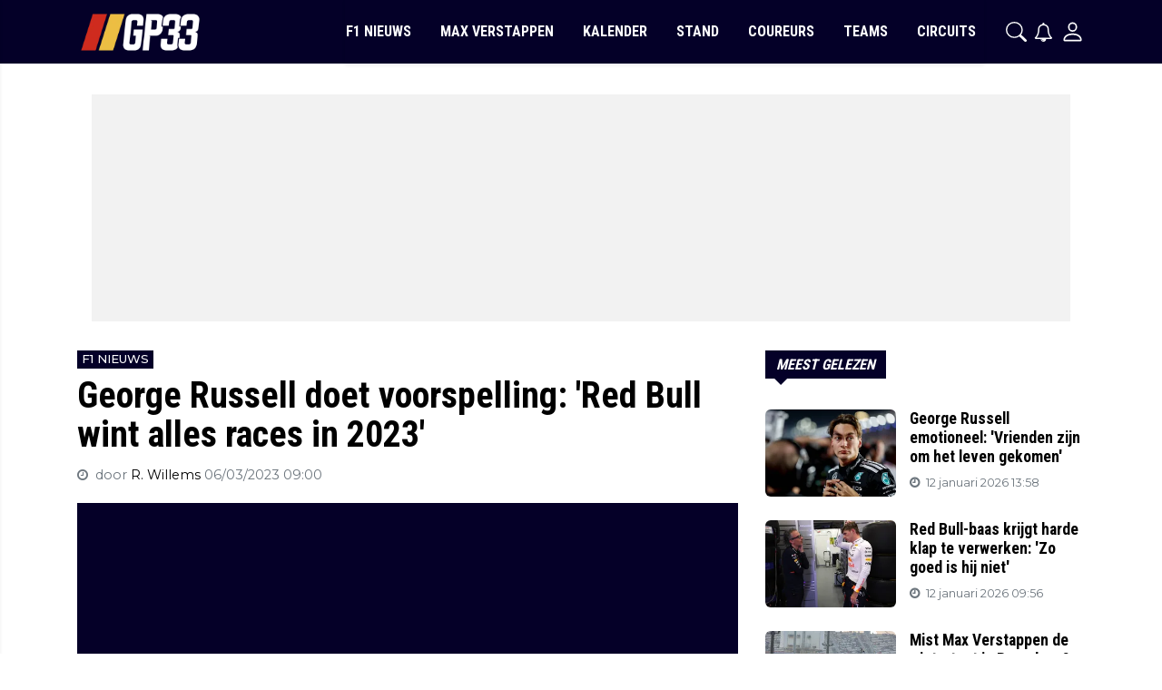

--- FILE ---
content_type: text/html; charset=UTF-8
request_url: https://gp33.nl/f1-nieuws/george-russell-doet-voorspelling-red-bull-wint-alles-races-in-2023
body_size: 21659
content:
<!doctype html>
<html lang="nl">
<head>
    <meta charset="utf-8">
    <meta http-equiv="x-ua-compatible" content="ie=edge"/>
    <meta name="viewport" content="width=device-width, initial-scale=1, maximum-scale=1, user-scalable=0">
    <meta name="csrf-token" content="">
    <link rel="dns-prefetch" href="https://fonts.gstatic.com">
    <link rel="preconnect" href="https://fonts.gstatic.com" crossorigin>
    <link rel="preload" as="style" href="https://fonts.googleapis.com/css2?family=Montserrat:ital,wght@0,400;0,500;0,600;1,400;1,500;1,600&family=Roboto+Condensed:wght@400;700&display=swap" />
    <link rel="stylesheet" href="https://fonts.googleapis.com/css2?family=Montserrat:ital,wght@0,400;0,500;0,600;1,400;1,500;1,600&family=Roboto+Condensed:wght@400;700&display=swap" media="print" onload="this.media='all'" />
    <noscript>
        <link rel="stylesheet" href="https://fonts.googleapis.com/css2?family=Montserrat:ital,wght@0,400;0,500;0,600;1,400;1,500;1,600&family=Roboto+Condensed:wght@400;700&display=swap" />
    </noscript>

    <link href="https://fonts.googleapis.com/css2?family=Montserrat:ital,wght@0,400;0,500;0,600;1,400;1,500;1,600&family=Roboto+Condensed:wght@400;700&display=swap" rel="stylesheet">

    <link rel="stylesheet" href="/assets/cdn/gp33nl/css/app.css?v=1767899740">
    <link rel="alternate" type="application/rss+xml" href="https://gp33.nl/sitemap/news.xml">

            <link rel="icon" href="https://r.testifier.nl/Acbs8526SDKI/resizing_type:fill/plain/https%3A%2F%2Fs3-newsifier.ams3.digitaloceanspaces.com%2Fgp33.nl%2Fimages%2F2024-09%2Ffavicongp33-66ec39b84b1de.png@webp" type="image/x-icon"/>
        <link rel="shortcut icon" href="https://r.testifier.nl/Acbs8526SDKI/resizing_type:fill/plain/https%3A%2F%2Fs3-newsifier.ams3.digitaloceanspaces.com%2Fgp33.nl%2Fimages%2F2024-09%2Ffavicongp33-66ec39b84b1de.png@webp" type="image/x-icon"/>
            
    <script>
        let register_title = "Registreren"
    </script>



    <script defer data-api="https://analytics.newsifier.nl/api/event" src="/vendor/plausible/script.manual.js"></script>

<script>
    // Enhanced Google Discover detection
    function isGoogleDiscover() {
        const referrer = document.referrer.toLowerCase();
        const userAgent = navigator.userAgent.toLowerCase();

        return (
            referrer.includes('googlequicksearch') ||
            referrer.includes('quicksearchbox') ||
            referrer.includes('google') && (
                userAgent.includes('android') &&
                (userAgent.includes('googleapp') || userAgent.includes('quicksearch'))
            )
        );
    }


    // Track pageview with Discover detection
    function trackPageview() {
        try {
            const isDiscover = isGoogleDiscover();
            const props = isDiscover ? {
                googleDiscover: 1
            } : undefined;


            if (typeof plausible === 'undefined') {
                console.error('Plausible is not loaded');
                return;
            }

            // Send the pageview event to Plausible
            plausible('pageview', {
                props
            });
        } catch (error) {
            console.error('Error tracking pageview:', error);
        }
    }

    // Initialize tracking when DOM is ready
    document.addEventListener('DOMContentLoaded', trackPageview);
</script>


    <!-- //TODO_TEMPLATE_CHANGE -->
        
    
<title>George Russell doet voorspelling: &#039;Red Bull wint alles races in 2023&#039; | GP33</title>

<!-- META DESCRIPTION -->
<meta name="description" content="Volgens George Russell kunnen Max Verstappen-fans zich opmaken voor een derde achtereenvolgende titel van hun favoriete coureur. Na de eerste race van 2023 weet de Brit het na..." />

<!-- OG DATA FOR FACEBOOK -->
<meta property="og:title" content="George Russell doet voorspelling: &#039;Red Bull wint alles races in 2023&#039;" />
<meta property="og:locale" content="nl" />
<meta property="article:published_time" content="2023-03-06T09:00:00+01:00" />
<meta property="og:url" content="https://gp33.nl/f1-nieuws/george-russell-doet-voorspelling-red-bull-wint-alles-races-in-2023" />
<meta property="og:type" content="article" />
<meta property="og:description" content="Volgens George Russell kunnen Max Verstappen-fans zich opmak" />
    <meta property="og:image" content="https://r.testifier.nl/Acbs8526SDKI/resizing_type:fill/width:1200/height:675/plain/https%3A%2F%2Fs3-newsifier.ams3.digitaloceanspaces.com%2Fgp33.nl%2Fimages%2F2025-04%2Fgp33-67efeaf5b378b.jpg@webp" />
    <meta property="og:image:type" content="image/jpeg" />
    <meta property="og:image:width" content="1200" />
    <meta property="og:image:height" content="675" />

<meta property="og:site_name" content="GP33" />

    <meta name="robots" content="max-image-preview:large">


<script type="application/ld+json">
{"@context":"https:\/\/schema.org","@type":"NewsArticle","@id":"https:\/\/gp33.nl\/f1-nieuws\/george-russell-doet-voorspelling-red-bull-wint-alles-races-in-2023#article","mainEntityOfPage":{"@type":"WebPage","@id":"https:\/\/gp33.nl\/f1-nieuws\/george-russell-doet-voorspelling-red-bull-wint-alles-races-in-2023"},"headline":"George Russell doet voorspelling: 'Red Bull wint alles races in 2023'","author":{"@type":"Person","name":"R. Willems","url":"https:\/\/gp33.nl\/author\/raoul"},"datePublished":"2023-03-06T09:00:00+01:00","dateModified":"2026-01-06T21:50:09+01:00","articleBody":"Volgens George Russell kunnen Max Verstappen-fans zich opmaken voor een derde achtereenvolgende titel van hun favoriete coureur. Na de eerste race van 2023 weet de Brit het na...","url":"https:\/\/gp33.nl\/f1-nieuws\/george-russell-doet-voorspelling-red-bull-wint-alles-races-in-2023","isAccessibleForFree":true,"publisher":{"@type":"Organization","@id":"https:\/\/gp33.nl#organization","name":"GP33","url":"https:\/\/gp33.nl","logo":{"@type":"ImageObject","url":"https:\/\/r.testifier.nl\/Acbs8526SDKI\/resizing_type:fill\/plain\/https%3A%2F%2Fs3-newsifier.ams3.digitaloceanspaces.com%2Fgp33.nl%2Fimages%2F2023-02%2F33-63fe2554ed33e.svg@webp","width":600,"height":60}},"image":"https:\/\/r.testifier.nl\/Acbs8526SDKI\/resizing_type:fill\/width:1200\/height:675\/plain\/https%3A%2F%2Fs3-newsifier.ams3.digitaloceanspaces.com%2Fgp33.nl%2Fimages%2F2025-04%2Fgp33-67efeaf5b378b.jpg@webp"}
</script>
<!-- AMP -->
<link rel="canonical" href="https://gp33.nl/f1-nieuws/george-russell-doet-voorspelling-red-bull-wint-alles-races-in-2023"><!-- MANIFEST & PWA -->

            <script>if (!("gdprAppliesGlobally" in window)) { window.gdprAppliesGlobally = true } if (!("cmp_id" in window) || window.cmp_id < 1) { window.cmp_id = 0 } if (!("cmp_cdid" in window)) { window.cmp_cdid = "0be1b2d8218ca" } if (!("cmp_params" in window)) { window.cmp_params = "" } if (!("cmp_host" in window)) { window.cmp_host = "b.delivery.consentmanager.net" } if (!("cmp_cdn" in window)) { window.cmp_cdn = "cdn.consentmanager.net" } if (!("cmp_proto" in window)) { window.cmp_proto = "https:" } if (!("cmp_codesrc" in window)) { window.cmp_codesrc = "1" } window.cmp_getsupportedLangs = function () { var b = ["DE", "EN", "FR", "IT", "NO", "DA", "FI", "ES", "PT", "RO", "BG", "ET", "EL", "GA", "HR", "LV", "LT", "MT", "NL", "PL", "SV", "SK", "SL", "CS", "HU", "RU", "SR", "ZH", "TR", "UK", "AR", "BS"]; if ("cmp_customlanguages" in window) { for (var a = 0; a < window.cmp_customlanguages.length; a++) { b.push(window.cmp_customlanguages[a].l.toUpperCase()) } } return b }; window.cmp_getRTLLangs = function () { var a = ["AR"]; if ("cmp_customlanguages" in window) { for (var b = 0; b < window.cmp_customlanguages.length; b++) { if ("r" in window.cmp_customlanguages[b] && window.cmp_customlanguages[b].r) { a.push(window.cmp_customlanguages[b].l) } } } return a }; window.cmp_getlang = function (j) { if (typeof (j) != "boolean") { j = true } if (j && typeof (cmp_getlang.usedlang) == "string" && cmp_getlang.usedlang !== "") { return cmp_getlang.usedlang } var g = window.cmp_getsupportedLangs(); var c = []; var f = location.hash; var e = location.search; var a = "languages" in navigator ? navigator.languages : []; if (f.indexOf("cmplang=") != -1) { c.push(f.substr(f.indexOf("cmplang=") + 8, 2).toUpperCase()) } else { if (e.indexOf("cmplang=") != -1) { c.push(e.substr(e.indexOf("cmplang=") + 8, 2).toUpperCase()) } else { if ("cmp_setlang" in window && window.cmp_setlang != "") { c.push(window.cmp_setlang.toUpperCase()) } else { if (a.length > 0) { for (var d = 0; d < a.length; d++) { c.push(a[d]) } } } } } if ("language" in navigator) { c.push(navigator.language) } if ("userLanguage" in navigator) { c.push(navigator.userLanguage) } var h = ""; for (var d = 0; d < c.length; d++) { var b = c[d].toUpperCase(); if (g.indexOf(b) != -1) { h = b; break } if (b.indexOf("-") != -1) { b = b.substr(0, 2) } if (g.indexOf(b) != -1) { h = b; break } } if (h == "" && typeof (cmp_getlang.defaultlang) == "string" && cmp_getlang.defaultlang !== "") { return cmp_getlang.defaultlang } else { if (h == "") { h = "EN" } } h = h.toUpperCase(); return h }; (function () { var y = document; var z = y.getElementsByTagName; var j = window; var r = ""; var b = "_en"; if ("cmp_getlang" in j) { r = j.cmp_getlang().toLowerCase(); if ("cmp_customlanguages" in j) { var g = j.cmp_customlanguages; for (var u = 0; u < g.length; u++) { if (g[u].l.toLowerCase() == r) { r = "en"; break } } } b = "_" + r } function A(e, D) { e += "="; var d = ""; var m = e.length; var i = location; var E = i.hash; var w = i.search; var s = E.indexOf(e); var C = w.indexOf(e); if (s != -1) { d = E.substring(s + m, 9999) } else { if (C != -1) { d = w.substring(C + m, 9999) } else { return D } } var B = d.indexOf("&"); if (B != -1) { d = d.substring(0, B) } return d } var n = ("cmp_proto" in j) ? j.cmp_proto : "https:"; if (n != "http:" && n != "https:") { n = "https:" } var h = ("cmp_ref" in j) ? j.cmp_ref : location.href; if (h.length > 300) { h = h.substring(0, 300) } var k = y.createElement("script"); k.setAttribute("data-cmp-ab", "1"); var c = A("cmpdesign", "cmp_design" in j ? j.cmp_design : ""); var f = A("cmpregulationkey", "cmp_regulationkey" in j ? j.cmp_regulationkey : ""); var v = A("cmpgppkey", "cmp_gppkey" in j ? j.cmp_gppkey : ""); var p = A("cmpatt", "cmp_att" in j ? j.cmp_att : ""); k.src = n + "//" + j.cmp_host + "/delivery/cmp.php?" + ("cmp_id" in j && j.cmp_id > 0 ? "id=" + j.cmp_id : "") + ("cmp_cdid" in j ? "&cdid=" + j.cmp_cdid : "") + "&h=" + encodeURIComponent(h) + (c != "" ? "&cmpdesign=" + encodeURIComponent(c) : "") + (f != "" ? "&cmpregulationkey=" + encodeURIComponent(f) : "") + (v != "" ? "&cmpgppkey=" + encodeURIComponent(v) : "") + (p != "" ? "&cmpatt=" + encodeURIComponent(p) : "") + ("cmp_params" in j ? "&" + j.cmp_params : "") + (y.cookie.length > 0 ? "&__cmpfcc=1" : "") + "&l=" + r.toLowerCase() + "&o=" + (new Date()).getTime(); k.type = "text/javascript"; k.async = true; if (y.currentScript && y.currentScript.parentElement) { y.currentScript.parentElement.appendChild(k) } else { if (y.body) { y.body.appendChild(k) } else { var q = ["body", "div", "span", "script", "head"]; for (var u = 0; u < q.length; u++) { var x = z(q[u]); if (x.length > 0) { x[0].appendChild(k); break } } } } var o = "js"; var t = A("cmpdebugunminimized", "cmpdebugunminimized" in j ? j.cmpdebugunminimized : 0) > 0 ? "" : ".min"; var a = A("cmpdebugcoverage", "cmp_debugcoverage" in j ? j.cmp_debugcoverage : ""); if (a == "1") { o = "instrumented"; t = "" } var k = y.createElement("script"); k.src = n + "//" + j.cmp_cdn + "/delivery/" + o + "/cmp" + b + t + ".js"; k.type = "text/javascript"; k.setAttribute("data-cmp-ab", "1"); k.async = true; if (y.currentScript && y.currentScript.parentElement) { y.currentScript.parentElement.appendChild(k) } else { if (y.body) { y.body.appendChild(k) } else { var x = z("body"); if (x.length == 0) { x = z("div") } if (x.length == 0) { x = z("span") } if (x.length == 0) { x = z("ins") } if (x.length == 0) { x = z("script") } if (x.length == 0) { x = z("head") } if (x.length > 0) { x[0].appendChild(k) } } } })(); window.cmp_addFrame = function (b) { if (!window.frames[b]) { if (document.body) { var a = document.createElement("iframe"); a.style.cssText = "display:none"; if ("cmp_cdn" in window && "cmp_ultrablocking" in window && window.cmp_ultrablocking > 0) { a.src = "//" + window.cmp_cdn + "/delivery/empty.html" } a.name = b; a.setAttribute("title", "Intentionally hidden, please ignore"); a.setAttribute("role", "none"); a.setAttribute("tabindex", "-1"); document.body.appendChild(a) } else { window.setTimeout(window.cmp_addFrame, 10, b) } } }; window.cmp_rc = function (c, b) { var j = document.cookie; var g = ""; var e = 0; var f = false; while (j != "" && e < 100) { e++; while (j.substr(0, 1) == " ") { j = j.substr(1, j.length) } var h = j.substring(0, j.indexOf("=")); if (j.indexOf(";") != -1) { var k = j.substring(j.indexOf("=") + 1, j.indexOf(";")) } else { var k = j.substr(j.indexOf("=") + 1, j.length) } if (c == h) { g = k; f = true } var d = j.indexOf(";") + 1; if (d == 0) { d = j.length } j = j.substring(d, j.length) } if (!f && typeof (b) == "string") { g = b } return (g) }; window.cmp_stub = function () { var a = arguments; __cmp.a = __cmp.a || []; if (!a.length) { return __cmp.a } else { if (a[0] === "ping") { if (a[1] === 2) { a[2]({ gdprApplies: gdprAppliesGlobally, cmpLoaded: false, cmpStatus: "stub", displayStatus: "hidden", apiVersion: "2.2", cmpId: 31 }, true) } else { a[2](false, true) } } else { if (a[0] === "getUSPData") { a[2]({ version: 1, uspString: window.cmp_rc("__cmpccpausps", "1---") }, true) } else { if (a[0] === "getTCData") { __cmp.a.push([].slice.apply(a)) } else { if (a[0] === "addEventListener" || a[0] === "removeEventListener") { __cmp.a.push([].slice.apply(a)) } else { if (a.length == 4 && a[3] === false) { a[2]({}, false) } else { __cmp.a.push([].slice.apply(a)) } } } } } } }; window.cmp_gpp_ping = function () { return { gppVersion: "1.1", cmpStatus: "stub", cmpDisplayStatus: "hidden", signalStatus: "not ready", supportedAPIs: ["5:tcfcav1", "7:usnat", "8:usca", "9:usva", "10:usco", "11:usut", "12:usct"], cmpId: 31, sectionList: [], applicableSections: [0], gppString: "", parsedSections: {} } }; window.cmp_gppstub = function () { var c = arguments; __gpp.q = __gpp.q || []; if (!c.length) { return __gpp.q } var h = c[0]; var g = c.length > 1 ? c[1] : null; var f = c.length > 2 ? c[2] : null; var a = null; var j = false; if (h === "ping") { a = window.cmp_gpp_ping(); j = true } else { if (h === "addEventListener") { __gpp.e = __gpp.e || []; if (!("lastId" in __gpp)) { __gpp.lastId = 0 } __gpp.lastId++; var d = __gpp.lastId; __gpp.e.push({ id: d, callback: g }); a = { eventName: "listenerRegistered", listenerId: d, data: true, pingData: window.cmp_gpp_ping() }; j = true } else { if (h === "removeEventListener") { __gpp.e = __gpp.e || []; a = false; for (var e = 0; e < __gpp.e.length; e++) { if (__gpp.e[e].id == f) { __gpp.e[e].splice(e, 1); a = true; break } } j = true } else { __gpp.q.push([].slice.apply(c)) } } } if (a !== null && typeof (g) === "function") { g(a, j) } }; window.cmp_msghandler = function (d) { var a = typeof d.data === "string"; try { var c = a ? JSON.parse(d.data) : d.data } catch (f) { var c = null } if (typeof (c) === "object" && c !== null && "__cmpCall" in c) { var b = c.__cmpCall; window.__cmp(b.command, b.parameter, function (h, g) { var e = { __cmpReturn: { returnValue: h, success: g, callId: b.callId } }; d.source.postMessage(a ? JSON.stringify(e) : e, "*") }) } if (typeof (c) === "object" && c !== null && "__uspapiCall" in c) { var b = c.__uspapiCall; window.__uspapi(b.command, b.version, function (h, g) { var e = { __uspapiReturn: { returnValue: h, success: g, callId: b.callId } }; d.source.postMessage(a ? JSON.stringify(e) : e, "*") }) } if (typeof (c) === "object" && c !== null && "__tcfapiCall" in c) { var b = c.__tcfapiCall; window.__tcfapi(b.command, b.version, function (h, g) { var e = { __tcfapiReturn: { returnValue: h, success: g, callId: b.callId } }; d.source.postMessage(a ? JSON.stringify(e) : e, "*") }, b.parameter) } if (typeof (c) === "object" && c !== null && "__gppCall" in c) { var b = c.__gppCall; window.__gpp(b.command, function (h, g) { var e = { __gppReturn: { returnValue: h, success: g, callId: b.callId } }; d.source.postMessage(a ? JSON.stringify(e) : e, "*") }, "parameter" in b ? b.parameter : null, "version" in b ? b.version : 1) } }; window.cmp_setStub = function (a) { if (!(a in window) || (typeof (window[a]) !== "function" && typeof (window[a]) !== "object" && (typeof (window[a]) === "undefined" || window[a] !== null))) { window[a] = window.cmp_stub; window[a].msgHandler = window.cmp_msghandler; window.addEventListener("message", window.cmp_msghandler, false) } }; window.cmp_setGppStub = function (a) { if (!(a in window) || (typeof (window[a]) !== "function" && typeof (window[a]) !== "object" && (typeof (window[a]) === "undefined" || window[a] !== null))) { window[a] = window.cmp_gppstub; window[a].msgHandler = window.cmp_msghandler; window.addEventListener("message", window.cmp_msghandler, false) } }; window.cmp_addFrame("__cmpLocator"); if (!("cmp_disableusp" in window) || !window.cmp_disableusp) { window.cmp_addFrame("__uspapiLocator") } if (!("cmp_disabletcf" in window) || !window.cmp_disabletcf) { window.cmp_addFrame("__tcfapiLocator") } if (!("cmp_disablegpp" in window) || !window.cmp_disablegpp) { window.cmp_addFrame("__gppLocator") } window.cmp_setStub("__cmp"); if (!("cmp_disabletcf" in window) || !window.cmp_disabletcf) { window.cmp_setStub("__tcfapi") } if (!("cmp_disableusp" in window) || !window.cmp_disableusp) { window.cmp_setStub("__uspapi") } if (!("cmp_disablegpp" in window) || !window.cmp_disablegpp) { window.cmp_setGppStub("__gpp") };</script>

<script async type="text/javascript" src="//mmcdn.nl/tags/grandprix33.nl/artikel.js"></script>



<style>
.change-consent {cursor:pointer;}


@media (max-width: 768px) {
.container.px-0.pt-3.px-lg-3 {display:none;}
}

</style>
    


    <style>
/* =================================================================== */
/* Centrale en universele stijlen voor CLS Optimalisatie */
/* =================================================================== */

/* Pas centrering en achtergrondkleur toe op alle advertentie ID's, ongeacht de schermgrootte. */
#grandprix33_ros_alpha_leaderboard-billboard,
#grandprix33_ros_alpha_rectangle-halfpage,
#grandprix33_ros_alpha_leaderboard,
#grandprix33_ros_bravo_leaderboard,
#grandprix33_outstream,
#grandprix33_inarticle_mob,
#grandprix33_ros_bravo_mobile,
#grandprix33_ros_alpha_mobile { 
    /* Centreren */
    margin: 0 auto;
    text-align: center;
    
    /* Achtergrondkleur voor betere UX */
    background-color: #F2F2F2;
}


/* DESKTOP STIJLEN: Minimaal 768px */
@media (min-width: 768px) {
    
    /* Extra algemene wrapper stijl op verzoek */
    .pgAdWrapper {
        min-width: 100% !important;
    }
    
    /* Leaderboard/Billboard aanpassing: Zorg voor 100% breedte op desktop/tablet */
    #grandprix33_ros_alpha_leaderboard-billboard {
        width: 100% !important;
    }

    /* Sidebar Halfpage: 300x600 */
    #grandprix33_ros_alpha_rectangle-halfpage {
        min-height: 600px;
    }

    /* Outstream Desktop: 640x480 */
    #grandprix33_outstream {
        min-height: 480px;
    }

    /* Top Leaderboard / Billboard: 970x250 (min-height van 250px blijft behouden) */
    #grandprix33_ros_alpha_leaderboard-billboard {
        min-height: 250px;
    }

    /* Under Thumb / Under Article Leaderboard: 728x90 */
    #grandprix33_ros_alpha_leaderboard,
    #grandprix33_ros_bravo_leaderboard {
        min-height: 90px;
    }
}

/* MOBIELE STIJLEN: Maximaal 767px */
@media (max-width: 767px) {
    
    /* Alle mobiele containers 100% breedte */
    #grandprix33_outstream,
    #grandprix33_inarticle_mob,
    #grandprix33_ros_bravo_mobile,
    #grandprix33_ros_alpha_mobile { 
        width: 100%; 
    }

    /* Interscroller: 600x336 */
    #grandprix33_inarticle_mob {
        min-height: 336px;
    }

    /* Under Thumb: 336x280 | Outstream Mobiel: 360x280 | Under Article: 336x280 */
    #grandprix33_ros_alpha_mobile,
    #grandprix33_outstream,
    #grandprix33_ros_bravo_mobile {
        min-height: 280px;
    }
}
</style>
    <!-- head emd is last element in head tag -->
    <script>

    let darkmodekey = 'dark-mode';
    let fontSizeKey = 'font-size-key';
    function setLayoutModeInLocalStorage(mode)
    {
        let val = "0";
        if( mode == "dark-mode" )
            val = "1";
        localStorage.setItem(darkmodekey,val);
    }
    function manageDarkMode()
    {
        var data = localStorage.getItem(darkmodekey);
        if(data && data == "1")
        {
            applyLayoutMode("dark-mode");
        }
        else
        {
            applyLayoutMode("light-mode");
        }
    }
    function manageFontSize()
    {
        var data = localStorage.getItem(fontSizeKey);
        if(data && data == "big")
        {
            document.documentElement.style.fontSize = "20px";
        }else{
            document.documentElement.style.fontSize = "16px"
        }
    }
    function hasClass(ele,cls) {
        return ele.className.match(new RegExp('(\\s|^)'+cls+'(\\s|$)'));
    }
    function getLayoutMode()
    {
        return hasClass(document.documentElement , 'js-dark' ) || hasClass(document.documentElement , 'dark' ) ? "dark-mode" : "light-mode";
    }
    function applyLayoutMode(mode)
    {

        if( !document.documentElement ) return ;

        if( mode == "dark-mode" )
        {
            if(document.documentElement.hasAttribute("is-tailwind")) {
                document.documentElement.classList.add('dark');// for tailwind apps
            } else {
                document.documentElement.classList.add("js-dark");
            }
        }
        if( mode == "light-mode" )
        {
            
            if(document.documentElement.hasAttribute("is-tailwind")) {
                document.documentElement.classList.remove('dark');// for tailwind apps 
            } else {
                document.documentElement.classList.remove("js-dark");
            }
        }
        setLayoutModeInLocalStorage(mode);
    }
    function setLayoutMode(mode,options = {})
    {
        applyLayoutMode(mode);
        if( !(options.callApi === 0) )
            updateUserLayout(mode);
    }
    function initializeLayout(){
        manageDarkMode();
        manageFontSize();
    }
    initializeLayout();
    document.addEventListener('readystatechange', initializeLayout);


</script>



</head>
<body class="nav-mobile-push">
    <div class="toast d-none" role="alert" style="z-index:1000000000;position: fixed; bottom: 0px; right: -129px;" aria-live="assertive" aria-atomic="true">
  <div class="toast-header">
    
    <strong class="mr-auto">Nieuw kennisgeving</strong>
    <small>Nu</small>
    <button type="button" class="ml-2 mb-1 close" data-dismiss="toast" aria-label="Close">
      <span aria-hidden="true">&times;</span>
    </button>
  </div>
  <div class="toast-body">
   
  </div>
</div>
    <input type="hidden" id="comments_message" value="reacties" />
<input type="hidden" id="is_featured_comment_enabled" value="" />
<input type="hidden" id="mom_voting_message" value="Bedankt voor het stemmen!" />

<input type="hidden"  value="1" id="show_author" />
<input type="hidden"  value="10" id="sidebar_total_articles" />
<input type="hidden"  value="https://service-api.nl" id="actions_api_url" />
<input type="hidden"  value="https://karma-stats-service.newsifier.nl" id="karma_api_url" />
<input type="hidden"  value="gp33.nl" id="tenant_name" />


<input type="hidden"   value="gp33.nl" id="tenant_id" />
<input type="hidden"  value="0" id="show_web_push_alarm" />
<input type="hidden"  value="" id="popup_last_update_at" />
<input type="hidden"  value="" id="smartbar_last_update_at" />
<input type="hidden"  value="" id="favorite_team" />

<input type="hidden"  value="imgproxy" id="image_service" />
<input type="hidden"  value="https://r.testifier.nl" id="image_service_host" />

<input type="hidden"  value="nl" id="lang" />
<input type="hidden" id="karma_service_url" value="https://karma-stats-service.newsifier.nl" />
<input type="hidden" id="soccer_service_url" value="" />

<input type="hidden" id="likes_message" value="Likes" />

<input type="hidden"  value="gp33nl" id="tenant_folder" />
<input type="hidden"  value="nodejs" id="api_source" />
<input type="hidden"  value="GP33" id="website_name" />
<input type="hidden"  value="multimirror" id="broadcast_driver" />
<input type="hidden" id="me" value="" data-notifications-popup="" />

<input type="hidden"  value="1767899740" id="files_version" />
<input type="hidden"  value="" id="soccer_service_url" />

<input type="hidden" id="socket_new_comment_message" value="nieuwe reacties tonen" />
<input type="hidden" id="front_custom_code" value="" />
            <div class="col-12 text-center">
        
        </div>
    
            <input type="hidden" id="display-pop-up" value="">

    
    <input id="user_id" type="hidden" value="0">

<div class="modal fade" id="staticBackdrop" data-keyboard="false" tabindex="-1" aria-labelledby="staticBackdropLabel" aria-hidden="true" data-redirect-action="">
    <div class="modal-dialog modal-dialog-centered">
        <div class="modal-content">
            <div id="guest_user_section" class="user-popup" style="display: block;">

            </div>
            <div id="logged_user_section" class="p-4" style="display: none">

                <div class="alert alert-success login-alert d-none" role="alert">
                    Je bent nu ingelogd! De popup zal nu automatisch sluiten ..
                </div>

                <a id="my_profile_btn" href="https://gp33.nl/user/profile" class="d-none my-profile-menu btn btn-secondary btn-block text-white">
                    <span>Mijn profiel</span>
                </a>
                <a href="#" class="d-none btn btn-secondary btn-block text-white js-logout">
                    <i data-feather="log-out"></i><span>Uitloggen
                    </span>
                </a>
            </div>
            <div id="not_verified_user_section" style="display:none">
                <div class="alert alert-primary" role="alert">
                    Controleer je e-mail om je account te verifiëren!
                </div>
            </div>
        </div>
    </div>
</div>


<div class="modal fade" id="importedUser" data-keyboard="false" tabindex="-1" aria-labelledby="staticBackdropLabel" aria-hidden="true" data-redirect-action="">
    <div class="modal-dialog modal-dialog-centered">
        <div class="modal-content">

            <div >
                <h2>Inloggen</h2>
                <div class="alert px-0" role="alert">
                    Omdat we gemigreerd zijn naar een ander CMS moet je je wachtwoord opnieuw instellen. Dit komt omdat wij je wachtwoord versleuteld hebben opgeslagen en wij deze dus niet meeverhuisd hebben naar ons nieuwe CMS. We sturen je nu direct een e-mail waarmee je wachtwoord opnieuw kan instellen. Daarna kun je meteen inloggen met je gebruikersnaam en je nieuwe wachtwoord.
                </div>
            </div>
        </div>
    </div>
</div>

<header class="topnav_header">
    <div class="bg-black">
        <div class="container">
            <div class="d-flex justify-content-between">
                <a href="#" class="nav_mobile_toggle mr-3 d-block d-lg-none nav-mobile-trigger" aria-label="mobile menu"><i class="fa fa-bars" aria-hidden="true"></i></a>
                
                <div class="d-flex align-items-center header_size">                    
                    <a href="/" class="logo" title="Homepage GP33" >
                                                                                <img src="https://r.testifier.nl/Acbs8526SDKI/resizing_type:fill/plain/https%3A%2F%2Fs3-newsifier.ams3.digitaloceanspaces.com%2Fgp33.nl%2Fimages%2F2023-02%2Fgp33-logo-uitgesneden-transparant-1-63fe253c80f63.svg@webp" class="normal-logo" height="60" alt="GP33" />
                        
                                                    <img src="https://r.testifier.nl/Acbs8526SDKI/resizing_type:fill/plain/https%3A%2F%2Fs3-newsifier.ams3.digitaloceanspaces.com%2Fgp33.nl%2Fimages%2F2023-02%2Fgp33-logo-uitgesneden-transparant-1-63fe253c80f63.svg@webp" class="dark-logo" height="60" alt="GP33"  />
                                            </a>
                </div>
                
                <nav class="d-flex">
                    
                    <div class="flex-grow d-none d-lg-block align-items-center main-nav">
                        <div class="container-fluid h-100 w-100 smart-scroll shadow-sm scrollbar-hide px-0 header-bar">
                            <div class="row d-flex align-items-center h-100">
                                <div class=" container main px-0 pr-2">
                                    <div class="d-flex">
                                        <div>
                                            <ul class="nav scroll d-lg-flex justify-content-center">
                                                                                                                                                        <li class="nav-item special-font">
                                                                                                                    <a class="nav-link px-3 py-0 " href="/f1-nieuws" >F1 NIEUWS</a>
                                                                                
                                                    </li>
                        
                                                                                                        <li class="nav-item special-font">
                                                                                                                    <a class="nav-link px-3 py-0 " href="/f1-coureurs/max-verstappen" >MAX VERSTAPPEN</a>
                                                                                
                                                    </li>
                        
                                                                                                        <li class="nav-item special-font">
                                                                                                                    <a class="nav-link px-3 py-0 " href="https://gp33.nl/f1-kalender-2025" >KALENDER</a>
                                                                                
                                                    </li>
                        
                                                                                                        <li class="nav-item special-font">
                                                                                                                    <a class="nav-link px-3 py-0 " href="https://gp33.nl/f1-stand-2025" >STAND</a>
                                                                                
                                                    </li>
                        
                                                                                                        <li class="nav-item special-font">
                                                                                                                    <a class="nav-link px-3 py-0 " href="/f1-coureurs" >COUREURS</a>
                                                                                
                                                    </li>
                        
                                                                                                        <li class="nav-item special-font">
                                                                                                                    <a class="nav-link px-3 py-0 " href="/f1-teams" >TEAMS</a>
                                                                                
                                                    </li>
                        
                                                                                                        <li class="nav-item special-font">
                                                                                                                    <a class="nav-link px-3 py-0 " href="/f1-circuits" >CIRCUITS</a>
                                                                                
                                                    </li>
                        
                                                                                                                                                </ul>
                                        </div>
                                    </div>
                                </div>
                            </div>
                        </div>
                    </div>
                    
                    <div class="ml-4 d-flex align-items-center justify-content-end header_size">

                        <a class="head-action text-white"  data-toggle="collapse" href="#search-input-box" aria-label="search" role="button" aria-expanded="false" aria-controls="search-input-box">
                            <svg width="1em" height="1em" viewBox="0 0 16 16" class="bi bi-search" fill="currentColor" xmlns="http://www.w3.org/2000/svg">
                                <path fill-rule="evenodd" d="M10.442 10.442a1 1 0 0 1 1.415 0l3.85 3.85a1 1 0 0 1-1.414 1.415l-3.85-3.85a1 1 0 0 1 0-1.415z" />
                                <path fill-rule="evenodd" d="M6.5 12a5.5 5.5 0 1 0 0-11 5.5 5.5 0 0 0 0 11zM13 6.5a6.5 6.5 0 1 1-13 0 6.5 6.5 0 0 1 13 0z" />
                            </svg>
                        </a>
                        
                        <style>
    .notifications {
        width: 336px;
        max-width: 100%;
    }

    .notifications-wrapper {
        overflow:auto;
        overflow-x:hidden;
        max-height:250px;
    }
    ul.notifications {
        overflow-x:hidden;
    }
</style>
<a class="head-action position-relative ml-2" id="user_notifications_dropdown" role="button" data-toggle="dropdown" data-target="#" href="#">
    <i class="fa fa-bell-o"></i>
    <span id="notifications-badge-counter" style="position: absolute;left: 14px;top: -3px;" class="badge badge-danger"></span>
</a>
<ul class="dropdown-menu notifications dropdown-menu-right m-0 p-0 border-0 shadow-sm" role="menu" aria-labelledby="user_notifications_dropdown" style="font-size:0.9rem;line-height:normal;">
    <div class="notification-heading mx-2 border-bottom py-3 font-secondary">
        <div class="row d-flex align-items-center">
            <div class="col">
                <h4 class="m-0">Notificaties</h4>
            </div>
            <div class="col text-right">
                <a class="small d-none" href="#" id="mark_all_ar_read">
                    <span style="display: none" id="mark_all_as_read_spinner" class="spinner-border spinner-border-sm" role="status" aria-hidden="true"></span>
                    Alles als gelezen markeren
                </a>
            </div>
        </div>
    </div>
    <div class="row w-100">
        <span style="display: none" id="user_notifications_spinner" class="m-auto spinner-border spinner-border-sm" role="status" aria-hidden="true"></span>
    </div>
    <div class="notifications-wrapper" id="user_notifications" style="line-height:normal !important;"></div>
    <div class="notification-footer py-3 mx-2 overflow-hidden">
        <a id="notifications_load_more" href="#" class="small pull-left d-none" onclick="loadMoreNotifications();return false;" >
            <span style="display: none" id="read_more_spinner" class="spinner-border spinner-border-sm" role="status" aria-hidden="true"></span>
            Lees meer
        </a>
        <a href="/user/profile" class="small pull-right">
            Notificaties Instellingen
        </a>
    </div>
</ul>
 
                        
                        <a class="head-action text-white ml-2" aria-label="Person" href="#" id="login_menu" data-toggle="modal" data-target="#staticBackdrop">
                            <svg style="width: 1.7rem !important;height: 1.7rem !important;" viewBox="0 0 16 16" class="bi bi-person" fill="currentColor" xmlns="http://www.w3.org/2000/svg">
                                <path fill-rule="evenodd" d="M10 5a2 2 0 1 1-4 0 2 2 0 0 1 4 0zM8 8a3 3 0 1 0 0-6 3 3 0 0 0 0 6zm6 5c0 1-1 1-1 1H3s-1 0-1-1 1-4 6-4 6 3 6 4zm-1-.004c-.001-.246-.154-.986-.832-1.664C11.516 10.68 10.289 10 8 10c-2.29 0-3.516.68-4.168 1.332-.678.678-.83 1.418-.832 1.664h10z" />
                            </svg>
                        </a>

                    </div>
                </nav>
            </div>
        </div>
    </div>
</header>

<div class="container-fluid text-white collapse bg-black py-2" id="search-input-box">
    <div class="row">
        <div class="container">
            <div class="row">
                <div class="col">
                    <form method="GET" action="/search" class="py-1">
                        <div class="form-group mb-0 has-search">
                            <span class="fa fa-search form-control-feedback"></span>
                            <input type="text" class="form-control" name="q" placeholder="Zoek ..">
                        </div>
                    </form>
                </div>
            </div>
        </div>
    </div>
</div>    <script type="application/ld+json">
    {
     "@context": "https://schema.org",
     "@type": "BreadcrumbList",
     "itemListElement":
     [
          {
       "@type": "ListItem",
       "position": 0,
       "item":
       {
        "@id": "/",
        "name": "Homepage"
        }
      }
       ,           {
       "@type": "ListItem",
       "position": 1,
       "item":
       {
        "@id": "https://gp33.nl/f1-nieuws",
        "name": "F1 Nieuws"
        }
      }
       ,           {
       "@type": "ListItem",
       "position": 2,
       "item":
       {
        "@id": "https://gp33.nl/f1-nieuws/george-russell-doet-voorspelling-red-bull-wint-alles-races-in-2023",
        "name": "George Russell doet voorspelling: &#039;Red Bull wint alles races in 2023&#039;"
        }
      }
               ]
    }
</script>




    
<div class="container px-0 pt-3 mt-3 px-lg-3">

        
    
    <div class="row">
        <div class="col">
                            <div class="text-center col-12">
                <div  class="sda" id="TOP_ARTICLE"><div class="mb-3">
<!-- /11692722/GRANDPRIX33.NL/GRANDPRIX33.NL_CUSTOM_1X1  -->
<div id='ros_alpha_ad_slot' style='height:1px; width:1px;'></div>


<!-- /11692722/GRANDPRIX33.NL/GRANDPRIX33.NL_VIDEO_1X1  -->
<div id='ros_bravo_ad_slot' style='height:1px; width:1px;'></div>


<!-- /11692722/GRANDPRIX33.NL/GRANDPRIX33.NL_WEB_ROS_970X250_PREMIUM -->
<center><div id='grandprix33_ros_alpha_leaderboard-billboard'></div></center>
</div>

<!-- DUMMY TO MAKE ADS WORK -->
<div class="td-ss-main-content"></div></div>
                </div>
                    </div>
    </div>
</div>




<div class="d-block d-sm-none position-relative">
    <div class="container">
        <div class="row">
            <div class="col-12">
                            <span class="mb-1 md:mb-2 badge badge-primary badge-responsive rounded-0">F1 Nieuws</span>
            
            <h1 class="w-100">George Russell doet voorspelling: &#039;Red Bull wint alles races in 2023&#039;</h1>

            <div class="article_meta text-muted">
                <!-- Publishing date -->
                <i class="mr-1 fa fa-clock-o"></i>
                                door    <a href="/author/raoul">
         R. Willems
   </a>                                                <time class="postdate" datetime="2023-03-06T09:00:00+01:00" data-notation="long">06/03/2023 09:00</time>
                

                                </div>
            </div>
        </div>
    </div>



                        <img width="744" height="419" src="https://s3-newsifier.ams3.digitaloceanspaces.com/gp33.nl/images/2025-04/gp33-67efeaf5b378b.jpg" class="mt-3 w-100 img-fluid featured-image" alt="George Russell doet voorspelling: &#039;Red Bull wint alles races in 2023&#039;" />
        

        </div>


<div class="container mt-3 bg-white">
    <div class="row">
        <div class="col-12 col-md">

            <article>

                <div class="container d-none d-sm-block">
                    <div class="row">

                                                    <span class="mb-2 badge badge-primary rounded-0">F1 Nieuws</span>
                        
                        <h1>George Russell doet voorspelling: &#039;Red Bull wint alles races in 2023&#039;</h1>
                    </div>
                </div>

                <div class="article_meta text-muted d-none d-sm-block">
                    <!-- Publishing date -->
                    <i class="mr-1 fa fa-clock-o"></i>
                                        door    <a href="/author/raoul">
         R. Willems
   </a>                                                            <time class="postdate" datetime="2023-03-06T09:00:00+01:00" data-notation="long">06/03/2023 09:00</time>
                    

                                    </div>

                <div class="d-none d-sm-block">

                                                                <img width="744" height="419" src="https://s3-newsifier.ams3.digitaloceanspaces.com/gp33.nl/images/2025-04/gp33-67efeaf5b378b.jpg" class="mt-3 w-100 img-fluid featured-image" alt="George Russell doet voorspelling: &#039;Red Bull wint alles races in 2023&#039;" />
                                                                            </div>
                                    <div class="mt-3">
                        <div  class="sda" id="ABOVE_ARTICLE"><!-- /11692722/GRANDPRIX33.NL/GRANDPRIX33.NL_WEB_ROS_728X90_PREMIUM -->
<div id='grandprix33_ros_alpha_leaderboard'></div>

<!-- /11692722/GRANDPRIX33.NL/GRANDPRIX33.NL_MOB_ROS_320X240_TOP -->
<center><div id='grandprix33_ros_alpha_mobile'></div></center></div>
                    </div>
                
                <div class="border-top mt-3">
    <div class="row no-gutters" style="line-height:55px;">
        <div class="col-7">
            <div>
                <a href="#" onclick="window.open('https://www.facebook.com/sharer.php?u=https://gp33.nl/f1-nieuws/george-russell-doet-voorspelling-red-bull-wint-alles-races-in-2023', 'facebookShare', 'width=626,height=436'); return false;" class="share_item share_facebook mb-1 rounded" title="Delen op Facebook">
                    <i class="fa fa-facebook"></i><span class="sr-only">Delen op Facebook</span>
                </a>
                <a href="#" onclick="window.open('https://twitter.com/share?text=George Russell doet voorspelling: \&#039;Red Bull wint alles races in 2023\&#039;&amp;url=https://gp33.nl/f1-nieuws/george-russell-doet-voorspelling-red-bull-wint-alles-races-in-2023', 'twitterShare', 'width=626,height=436'); return false;" class="share_item share_twitter  mb-1 rounded" title="Delen op Twitter">
                    <img src="/images/twitter.svg" style="width: 16px; margin-bottom: 2px; padding: 2px"/><span class="sr-only">Delen op Twitter</span>
                </a>
                <a href="whatsapp://send?text=George+Russell+doet+voorspelling%3A+%27Red+Bull+wint+alles+races+in+2023%27 https%3A%2F%2Fgp33.nl%2Ff1-nieuws%2Fgeorge-russell-doet-voorspelling-red-bull-wint-alles-races-in-2023" class="d-block d-sm-none share_item share_whatsapp mb-1 rounded" title="Delen op Whatsapp">
                    <i class="fa fa-whatsapp"></i><span class="sr-only">Delen op Whatsapp</span>
                </a>
                <a href="/cdn-cgi/l/email-protection#[base64]" class="share_item share_email rounded mb-1" title="Delen via mail">
                    <i class="fa fa-envelope"></i><span class="sr-only">Delen via Mail</span>
                </a>
                <a href="#" onclick="copyToClipboard('https://gp33.nl/f1-nieuws/george-russell-doet-voorspelling-red-bull-wint-alles-races-in-2023'); return false;" class="share_item rounded share_link  mb-1" title="Delen via link">
                    <i class="fa fa-link"></i><span class="sr-only">Delen via link</span>
                </a>
            </div>
        </div>
        <div class="col-5 text-right">
        <!-- Comment counter -->
        
            <!--
            <a href="#" onclick="clap(11272,'articles');return false;" class="claps border rounded-circle" style="padding:6px;height:58px;width:58px;float:left;text-align:center;line-height:40px;">
                <svg width="33" height="33" viewBox="0 0 33 33" class="active text-primary" style="display:none;color:#FF0000;">
                <g fill-rule="evenodd"><path d="M29.58 17.1l-3.85-6.78c-.37-.54-.88-.9-1.44-.99a1.5 1.5 0 0 0-1.16.28c-.42.33-.65.74-.7 1.2v.01l3.63 6.37c2.46 4.5 1.67 8.8-2.33 12.8-.27.27-.54.5-.81.73a7.55 7.55 0 0 0 4.45-2.26c4.16-4.17 3.87-8.6 2.21-11.36zm-4.83.82l-3.58-6.3c-.3-.44-.73-.74-1.19-.81a1.1 1.1 0 0 0-.89.2c-.64.51-.75 1.2-.33 2.1l1.83 3.86a.6.6 0 0 1-.2.75.6.6 0 0 1-.77-.07l-9.44-9.44c-.51-.5-1.4-.5-1.9 0a1.33 1.33 0 0 0-.4.95c0 .36.14.7.4.95l5.6 5.61a.6.6 0 1 1-.84.85l-5.6-5.6-.01-.01-1.58-1.59a1.35 1.35 0 0 0-1.9 0 1.35 1.35 0 0 0 0 1.9l1.58 1.59 5.6 5.6a.6.6 0 0 1-.84.86L4.68 13.7c-.51-.51-1.4-.51-1.9 0a1.33 1.33 0 0 0-.4.95c0 .36.14.7.4.95l2.36 2.36 3.52 3.52a.6.6 0 0 1-.84.85l-3.53-3.52a1.34 1.34 0 0 0-.95-.4 1.34 1.34 0 0 0-.95 2.3l6.78 6.78c3.72 3.71 9.33 5.6 13.5 1.43 3.52-3.52 4.2-7.13 2.08-11.01zM11.82 7.72c.06-.32.21-.63.46-.89a1.74 1.74 0 0 1 2.4 0l3.23 3.24a2.87 2.87 0 0 0-.76 2.99l-5.33-5.33zM13.29.48l-1.92.88 2.37 2.84zM21.72 1.36L19.79.5l-.44 3.7zM16.5 3.3L15.48 0h2.04z"></path></g>
                </svg>
                <svg width="33" height="33" viewBox="0 0 33 33" class="inactive"><path d="M28.86 17.34l-3.64-6.4c-.3-.43-.71-.73-1.16-.8a1.12 1.12 0 0 0-.9.21c-.62.5-.73 1.18-.32 2.06l1.22 2.6 1.4 2.45c2.23 4.09 1.51 8-2.15 11.66a9.6 9.6 0 0 1-.8.71 6.53 6.53 0 0 0 4.3-2.1c3.82-3.82 3.57-7.87 2.05-10.39zm-6.25 11.08c3.35-3.35 4-6.78 1.98-10.47L21.2 12c-.3-.43-.71-.72-1.16-.8a1.12 1.12 0 0 0-.9.22c-.62.49-.74 1.18-.32 2.06l1.72 3.63a.5.5 0 0 1-.81.57l-8.91-8.9a1.33 1.33 0 0 0-1.89 1.88l5.3 5.3a.5.5 0 0 1-.71.7l-5.3-5.3-1.49-1.49c-.5-.5-1.38-.5-1.88 0a1.34 1.34 0 0 0 0 1.89l1.49 1.5 5.3 5.28a.5.5 0 0 1-.36.86.5.5 0 0 1-.36-.15l-5.29-5.29a1.34 1.34 0 0 0-1.88 0 1.34 1.34 0 0 0 0 1.89l2.23 2.23L9.3 21.4a.5.5 0 0 1-.36.85.5.5 0 0 1-.35-.14l-3.32-3.33a1.33 1.33 0 0 0-1.89 0 1.32 1.32 0 0 0-.39.95c0 .35.14.69.4.94l6.39 6.4c3.53 3.53 8.86 5.3 12.82 1.35zM12.73 9.26l5.68 5.68-.49-1.04c-.52-1.1-.43-2.13.22-2.89l-3.3-3.3a1.34 1.34 0 0 0-1.88 0 1.33 1.33 0 0 0-.4.94c0 .22.07.42.17.61zm14.79 19.18a7.46 7.46 0 0 1-6.41 2.31 7.92 7.92 0 0 1-3.67.9c-3.05 0-6.12-1.63-8.36-3.88l-6.4-6.4A2.31 2.31 0 0 1 2 19.72a2.33 2.33 0 0 1 1.92-2.3l-.87-.87a2.34 2.34 0 0 1 0-3.3 2.33 2.33 0 0 1 1.24-.64l-.14-.14a2.34 2.34 0 0 1 0-3.3 2.39 2.39 0 0 1 3.3 0l.14.14a2.33 2.33 0 0 1 3.95-1.24l.09.09c.09-.42.29-.83.62-1.16a2.34 2.34 0 0 1 3.3 0l3.38 3.39a2.17 2.17 0 0 1 1.27-.17c.54.08 1.03.35 1.45.76.1-.55.41-1.03.9-1.42a2.12 2.12 0 0 1 1.67-.4 2.8 2.8 0 0 1 1.85 1.25l3.65 6.43c1.7 2.83 2.03 7.37-2.2 11.6zM13.22.48l-1.92.89 2.37 2.83-.45-3.72zm8.48.88L19.78.5l-.44 3.7 2.36-2.84zM16.5 3.3L15.48 0h2.04L16.5 3.3z" fill-rule="evenodd"></path></svg>
            </a>
            <div class="claps_info ml-2 d-flex align-content-center flex-wrap">
                <div><div class="block"><span id="claps_count">0 </span> <span>claps</span></div> <span id="claps_visitors" class="small">0 bezoekers</span></div>
            </div>
            -->

        </div>
    </div>
</div>
                <style>
    .newsletter-item {
        border: 1px solid #ccc;
        padding: 10px;
        height: 100%;
        border-radius: 8px;
    }
</style>



                <div id="article-content" class="mt-3 content editor-content">
                    <p class="editor-paragraph ">
    <strong>Volgens <a target="_self"
                                     href="https://gp33.nl/f1-coureurs/george-russell" title="George Russell">George Russell</a> kunnen Max Verstappen-fans zich opmaken voor een derde achtereenvolgende titel van hun favoriete coureur. Na de eerste race van 2023 weet de Brit het namelijk zeker: <a target="_self"
                                     href="https://gp33.nl/f1-teams/red-bull-racing" title="Red Bull Racing">Red Bull Racing</a> gaat alle races winnen dit seizoen, met de oppermachtige RB19.</strong></p><p class="editor-paragraph ">
    Het was een dominante vertoning van Red Bull in Bahrein. <a target="_self"
                                     href="https://gp33.nl/f1-coureurs/max-verstappen" title="Max Verstappen">Max Verstappen</a> en <a target="_self"
                                     href="https://gp33.nl/f1-coureurs/sergio-perez" title="Sergio Pérez">Sergio Pérez</a> scoorden een één-twee, waarbij Verstappen het driekwart van de race ook nog eens rustig aan kon doen en zich kon richten op het sparen van zijn banden en krachtbron. Fernando Alonso kwam - naast Pérez - het dichtste bij de Nederlander, maar moest alsnog 38 seconden toegeven in 57 ronden.</p><p class="editor-paragraph ">
    Mercedes-coureur George Russell zag na de race dat hij 56 seconden achterstand had op Verstappen, waarmee hij bijna een seconde per ronde verloor. <a href="https://gp33.nl/charles-leclerc-geschrokken-van-red-bull-racing/">Charles Leclerc had het over eenzelfde gat en was daar ontzettend van geschrokken</a>. Voor Russell zou het dan ook geen verrassing zijn als Red Bull alles wint in 2023.</p><p class="editor-paragraph ">
    <em>"Red Bull heeft het kampioenschap nu al voor elkaar. Ik denk niet dat er iemand is die met hun kan vechten dit jaar. Ik gok dat zij alle races gaan winnen dat seizoen. Dat is mijn voorspelling. Met de snelheid de ze hebben, zie ik niemand ze aanvallen",</em> zo begint de Brit.</p><h2>Red Bull nóg sneller dan ze lieten zien</h2><p class="editor-paragraph ">
    Volgens de winnaar van de Braziliaanse Grand Prix in 2022 kan Red Bull nog veel sneller gaan, als ze de set-up in orde krijgen. Tijdens de testdagen was de RB19 nóg beter dan tijdens het eerste raceweekend in Bahrein. Als ze de balans op orde weten te krijgen, gaat Max Verstappen het erg makkelijk krijgen dit jaar.</p><p class="editor-paragraph ">
    <em>"Hun snelheid was dit weekend minder goed dan tijdens de testdagen, wat gek was. Maar ze hebben het makkelijk en kunnen doen wat ze willen. Misschien pakken ze niet overal de pole, omdat Ferrari wel competitief is in de kwalificaties, maar als het op racepace aankomt... Daar zitten ze in een heel, heel sterke positie",</em> aldus Russell.</p>                </div>


                

            </article>

            <style>
    .newsletter-item {
        border: 1px solid #ccc;
        padding: 10px;
        height: 100%;
        border-radius: 8px;
    }
</style>




<script data-cfasync="false" src="/cdn-cgi/scripts/5c5dd728/cloudflare-static/email-decode.min.js"></script><script>
    </script>

            

            <div class="pb-2 border-bottom pt-2 border-top mt-2">
    <div class="row no-gutters">
        <div class="col-12" style="overflow-x: auto;white-space: nowrap;">
                            <div>
                    <div>
                                                    <a href="/f1-teams/red-bull-racing" class="badge badge-light p-2 mb-1 inline-block" title="Red Bull Racing">Red Bull Racing</a>
                                                    <a href="/formule-1" class="badge badge-light p-2 mb-1 inline-block" title="Formule 1">Formule 1</a>
                                                    <a href="/f1-nieuws" class="badge badge-light p-2 mb-1 inline-block" title="F1 Nieuws">F1 Nieuws</a>
                                                    <a href="/f1-teams/scuderia-ferrari" class="badge badge-light p-2 mb-1 inline-block" title="Scuderia Ferrari">Scuderia Ferrari</a>
                                                    <a href="/f1-teams/mercedes-amg-motorsport" class="badge badge-light p-2 mb-1 inline-block" title="Mercedes AMG F1 Team">Mercedes AMG F1 Team</a>
                                                    <a href="/f1-coureurs/george-russell" class="badge badge-light p-2 mb-1 inline-block" title="George Russell">George Russell</a>
                                                    <a href="/f1-coureurs/max-verstappen" class="badge badge-light p-2 mb-1 inline-block" title="Max Verstappen">Max Verstappen</a>
                                                    <a href="/f1-coureurs/charles-leclerc" class="badge badge-light p-2 mb-1 inline-block" title="Charles Leclerc">Charles Leclerc</a>
                                                    <a href="/f1-coureurs/sergio-perez" class="badge badge-light p-2 mb-1 inline-block" title="Sergio Pérez">Sergio Pérez</a>
                                            </div>
                </div>
                    </div>
    </div>
</div>
                            <div class="row mt-3">
                    <div class="text-center col-12">
                    <div  class="sda" id="UNDER_ARTICLE"><!-- /11692722/GRANDPRIX33.NL/GRANDPRIX33.NL_WEB_ROS_728X90_PREMIUM_DOWN -->
<center><div id='grandprix33_ros_bravo_leaderboard'></div></center>

<!-- /11692722/GRANDPRIX33.NL/GRANDPRIX33.NL_MOB_ROS_320X240_MID -->
<center><div id='grandprix33_ros_bravo_mobile'></div></center></div>
                    </div>
                </div>
            

                            <!-- LIST OF ARTICLES -->
                <div class="my-3">
                    <h4 class="td-block-title">
                        <span class="td-pulldown-size">Net binnen</span>
                    </h4>
                    <div class="pb-3">
                        <div id="article_view_net_binnen">
                                                    <div class="article-big-card mb-2 row justify-content-between py-2 rounded-0">
                                    <div class="col-4 pr-0">
                                        <a href="https://gp33.nl/f1-nieuws/ford-baas-niet-rouwig-om-mogelijk-vertrek-max-verstappen-dan-vinden-we-andere-coureurs"  onclick="return abTestingHandler(36899,);" class=" overflow-hidden d-block rounded" data-id="36899">
                                            <img src="https://r.testifier.nl/Acbs8526SDKI/resizing_type:fill/width:260/height:173/plain/https%3A%2F%2Fs3-newsifier.ams3.digitaloceanspaces.com%2Fgp33.nl%2Fimages%2F2026-01%2Fmax-red-bull-craig-slater-sky-6965191f9a1ec.jpg@webp" loading="lazy" alt="Ford-baas niet rouwig om mogelijk vertrek Max Verstappen: &#039;Dan vinden we andere coureurs&#039;"/>
                                        </a>
                                    </div>

                                    <div class="col-8">
                                        
                                        <a data-title-a="Ford-baas niet rouwig om mogelijk vertrek Max Verstappen: &#039;Dan vinden we andere coureurs&#039;" data-title-b="Ford-baas niet rouwig om mogelijk vertrek Max Verstappen: &#039;Dan vinden we andere coureurs&#039;" href="https://gp33.nl/f1-nieuws/ford-baas-niet-rouwig-om-mogelijk-vertrek-max-verstappen-dan-vinden-we-andere-coureurs"  onclick="return abTestingHandler(36899,);" class=" " data-id="36899">
                                            <h6 class="mb-0 h6">
                                                Ford-baas niet rouwig om mogelijk vertrek Max Verstappen: &#039;Dan vinden we andere coureurs&#039;
                                            </h6>
                                            <div class="sub-details my-2">
                                                <i class="fa fa-clock-o mr-1 font-weight-bold"></i>

                                                                                                <time class="postdate" datetime="2026-01-12T18:49:00+01:00" data-notation="long">
                                                    12 januari 2026 18:49</time>
                                                
                                            </div>
                                            <p class="sub-details mb-0 d-none d-sm-block">Ford Motorsport-baas Mark Rushbrook heeft zich uitgesproken over de toekomst van de Amerikaanse autofabrikant bij Red Bull Ra...</p>

                                        </a>

                                    </div>
                                </div>
                                                    <div class="article-big-card mb-2 row justify-content-between py-2 rounded-0">
                                    <div class="col-4 pr-0">
                                        <a href="https://gp33.nl/f1-nieuws/f1-winnaar-geeft-sergio-perez-ervan-langs-na-controversieel-interview-over-max-verstappen"  onclick="return abTestingHandler(36888,);" class=" overflow-hidden d-block rounded" data-id="36888">
                                            <img src="https://r.testifier.nl/Acbs8526SDKI/resizing_type:fill/width:260/height:173/plain/https%3A%2F%2Fs3-newsifier.ams3.digitaloceanspaces.com%2Fgp33.nl%2Fimages%2F2026-01%2Fsergio-perez-red-bull-6964d8bb56fcb.jpg@webp" loading="lazy" alt="F1-winnaar geeft Sergio Pérez ervan langs na controversieel interview over Max Verstappen"/>
                                        </a>
                                    </div>

                                    <div class="col-8">
                                        
                                        <a data-title-a="F1-winnaar geeft Sergio Pérez ervan langs na controversieel interview over Max Verstappen" data-title-b="F1-winnaar geeft Sergio Pérez ervan langs na controversieel interview over Max Verstappen" href="https://gp33.nl/f1-nieuws/f1-winnaar-geeft-sergio-perez-ervan-langs-na-controversieel-interview-over-max-verstappen"  onclick="return abTestingHandler(36888,);" class=" " data-id="36888">
                                            <h6 class="mb-0 h6">
                                                F1-winnaar geeft Sergio Pérez ervan langs na controversieel interview over Max Verstappen
                                            </h6>
                                            <div class="sub-details my-2">
                                                <i class="fa fa-clock-o mr-1 font-weight-bold"></i>

                                                                                                <time class="postdate" datetime="2026-01-12T17:51:00+01:00" data-notation="long">
                                                    12 januari 2026 17:51</time>
                                                
                                            </div>
                                            <p class="sub-details mb-0 d-none d-sm-block">Juan Pablo Montoya vindt dat Sergio Pérez zich niet juist heeft opgesteld tegenover zijn voormalige werkgever Red Bull Racing...</p>

                                        </a>

                                    </div>
                                </div>
                                                    <div class="article-big-card mb-2 row justify-content-between py-2 rounded-0">
                                    <div class="col-4 pr-0">
                                        <a href="https://gp33.nl/f1-nieuws/italiaans-medium-dropt-bom-op-f1-paddock-topteam-mist-start-nieuw-seizoen"  onclick="return abTestingHandler(36900,);" class=" overflow-hidden d-block rounded" data-id="36900">
                                            <img src="https://r.testifier.nl/Acbs8526SDKI/resizing_type:fill/width:260/height:173/plain/https%3A%2F%2Fs3-newsifier.ams3.digitaloceanspaces.com%2Fgp33.nl%2Fimages%2F2026-01%2Fbarcelona-circuit-69651cd8dcec5.jpg@webp" loading="lazy" alt="Italiaans medium dropt bom op F1-paddock: &#039;Topteam mist start nieuw seizoen&#039;"/>
                                        </a>
                                    </div>

                                    <div class="col-8">
                                        
                                        <a data-title-a="Italiaans medium dropt bom op F1-paddock: &#039;Topteam mist start nieuw seizoen&#039;" data-title-b="Italiaans medium dropt bom op F1-paddock: &#039;Topteam mist start nieuw seizoen&#039;" href="https://gp33.nl/f1-nieuws/italiaans-medium-dropt-bom-op-f1-paddock-topteam-mist-start-nieuw-seizoen"  onclick="return abTestingHandler(36900,);" class=" " data-id="36900">
                                            <h6 class="mb-0 h6">
                                                Italiaans medium dropt bom op F1-paddock: &#039;Topteam mist start nieuw seizoen&#039;
                                            </h6>
                                            <div class="sub-details my-2">
                                                <i class="fa fa-clock-o mr-1 font-weight-bold"></i>

                                                                                                <time class="postdate" datetime="2026-01-12T17:11:00+01:00" data-notation="long">
                                                    12 januari 2026 17:11</time>
                                                
                                            </div>
                                            <p class="sub-details mb-0 d-none d-sm-block">Volgens de Italiaanse tak van Motorsport.com is de kans groot dat er meerdere teams niet aanwezig zullen zijn bij eerste test...</p>

                                        </a>

                                    </div>
                                </div>
                                                    <div class="article-big-card mb-2 row justify-content-between py-2 rounded-0">
                                    <div class="col-4 pr-0">
                                        <a href="https://gp33.nl/f1-nieuws/kelly-piquet-deelt-geweldige-fotos-zo-spendeerde-max-verstappen-zijn-wintervakantie"  onclick="return abTestingHandler(36895,);" class=" overflow-hidden d-block rounded" data-id="36895">
                                            <img src="https://r.testifier.nl/Acbs8526SDKI/resizing_type:fill/width:260/height:173/plain/https%3A%2F%2Fs3-newsifier.ams3.digitaloceanspaces.com%2Fgp33.nl%2Fimages%2F2026-01%2Fmax-kelly-69650d31bb664.jpg@webp" loading="lazy" alt="Kelly Piquet deelt geweldige foto&#039;s: zo spendeerde Max Verstappen zijn wintervakantie"/>
                                        </a>
                                    </div>

                                    <div class="col-8">
                                        
                                        <a data-title-a="Kelly Piquet deelt geweldige foto&#039;s: zo spendeerde Max Verstappen zijn wintervakantie" data-title-b="Kelly Piquet deelt geweldige foto&#039;s: zo spendeerde Max Verstappen zijn wintervakantie" href="https://gp33.nl/f1-nieuws/kelly-piquet-deelt-geweldige-fotos-zo-spendeerde-max-verstappen-zijn-wintervakantie"  onclick="return abTestingHandler(36895,);" class=" " data-id="36895">
                                            <h6 class="mb-0 h6">
                                                Kelly Piquet deelt geweldige foto&#039;s: zo spendeerde Max Verstappen zijn wintervakantie
                                            </h6>
                                            <div class="sub-details my-2">
                                                <i class="fa fa-clock-o mr-1 font-weight-bold"></i>

                                                                                                <time class="postdate" datetime="2026-01-12T16:02:00+01:00" data-notation="long">
                                                    12 januari 2026 16:02</time>
                                                
                                            </div>
                                            <p class="sub-details mb-0 d-none d-sm-block">Max Verstappen en partner Kelly Piquet hebben een aantal geweldige weken gehad, nadat de Nederlander het 2025 Formule 1-seizo...</p>

                                        </a>

                                    </div>
                                </div>
                                                    <div class="article-big-card mb-2 row justify-content-between py-2 rounded-0">
                                    <div class="col-4 pr-0">
                                        <a href="https://gp33.nl/f1-nieuws/mist-max-verstappen-de-wintertest-in-barcelona-wordt-een-hele-uitdaging-om-het-te-halen"  onclick="return abTestingHandler(36891,);" class=" overflow-hidden d-block rounded" data-id="36891">
                                            <img src="https://r.testifier.nl/Acbs8526SDKI/resizing_type:fill/width:260/height:173/plain/https%3A%2F%2Fs3-newsifier.ams3.digitaloceanspaces.com%2Fgp33.nl%2Fimages%2F2026-01%2Fmax-red-bull-6964f19af3e8c.jpg@webp" loading="lazy" alt="Mist Max Verstappen de wintertest in Barcelona? &#039;Wordt een hele uitdaging om het te halen...&#039;"/>
                                        </a>
                                    </div>

                                    <div class="col-8">
                                        
                                        <a data-title-a="Mist Max Verstappen de wintertest in Barcelona? &#039;Wordt een hele uitdaging om het te halen...&#039;" data-title-b="Mist Max Verstappen de wintertest in Barcelona? &#039;Wordt een hele uitdaging om het te halen...&#039;" href="https://gp33.nl/f1-nieuws/mist-max-verstappen-de-wintertest-in-barcelona-wordt-een-hele-uitdaging-om-het-te-halen"  onclick="return abTestingHandler(36891,);" class=" " data-id="36891">
                                            <h6 class="mb-0 h6">
                                                Mist Max Verstappen de wintertest in Barcelona? &#039;Wordt een hele uitdaging om het te halen...&#039;
                                            </h6>
                                            <div class="sub-details my-2">
                                                <i class="fa fa-clock-o mr-1 font-weight-bold"></i>

                                                                                                <time class="postdate" datetime="2026-01-12T14:52:00+01:00" data-notation="long">
                                                    12 januari 2026 14:52</time>
                                                
                                            </div>
                                            <p class="sub-details mb-0 d-none d-sm-block">Volgens Red Bull-hoofdingenieur Paul Monaghan gaat het voor het team van Max Verstappen een hele uitdaging worden om op tijd ...</p>

                                        </a>

                                    </div>
                                </div>
                                                    <div class="article-big-card mb-2 row justify-content-between py-2 rounded-0">
                                    <div class="col-4 pr-0">
                                        <a href="https://gp33.nl/f1-nieuws/george-russell-emotioneel-vrienden-zijn-om-het-leven-gekomen"  onclick="return abTestingHandler(36885,);" class=" overflow-hidden d-block rounded" data-id="36885">
                                            <img src="https://r.testifier.nl/Acbs8526SDKI/resizing_type:fill/width:260/height:173/plain/https%3A%2F%2Fs3-newsifier.ams3.digitaloceanspaces.com%2Fgp33.nl%2Fimages%2F2026-01%2Frussell-mercedes-6964c9119dc15.jpg@webp" loading="lazy" alt="George Russell emotioneel: &#039;Vrienden zijn om het leven gekomen&#039;"/>
                                        </a>
                                    </div>

                                    <div class="col-8">
                                        
                                        <a data-title-a="George Russell emotioneel: &#039;Vrienden zijn om het leven gekomen&#039;" data-title-b="George Russell emotioneel: &#039;Vrienden zijn om het leven gekomen&#039;" href="https://gp33.nl/f1-nieuws/george-russell-emotioneel-vrienden-zijn-om-het-leven-gekomen"  onclick="return abTestingHandler(36885,);" class=" " data-id="36885">
                                            <h6 class="mb-0 h6">
                                                George Russell emotioneel: &#039;Vrienden zijn om het leven gekomen&#039;
                                            </h6>
                                            <div class="sub-details my-2">
                                                <i class="fa fa-clock-o mr-1 font-weight-bold"></i>

                                                                                                <time class="postdate" datetime="2026-01-12T13:58:00+01:00" data-notation="long">
                                                    12 januari 2026 13:58</time>
                                                
                                            </div>
                                            <p class="sub-details mb-0 d-none d-sm-block">George Russell is directeur van de Grand Prix Drivers&#039; Association [GPDA] en zet zich al jaren in om de Formule 1 veiliger te...</p>

                                        </a>

                                    </div>
                                </div>
                                                    <div class="article-big-card mb-2 row justify-content-between py-2 rounded-0">
                                    <div class="col-4 pr-0">
                                        <a href="https://gp33.nl/f1-nieuws/heftig-bekritiseerde-formule-e-coureur-trots-op-sneer-vanuit-george-russell-om-met-max-verstappen-vergeleken-te-worden"  onclick="return abTestingHandler(36882,);" class=" overflow-hidden d-block rounded" data-id="36882">
                                            <img src="https://r.testifier.nl/Acbs8526SDKI/resizing_type:fill/width:260/height:173/plain/https%3A%2F%2Fs3-newsifier.ams3.digitaloceanspaces.com%2Fgp33.nl%2Fimages%2F2026-01%2Fdan-ticktum-6964c538dc33c.jpg@webp" loading="lazy" alt="Heftig bekritiseerde Formule E-coureur trots op sneer vanuit George Russell: &#039;Om met Max Verstappen vergeleken te worden...&#039;"/>
                                        </a>
                                    </div>

                                    <div class="col-8">
                                        
                                        <a data-title-a="Heftig bekritiseerde Formule E-coureur trots op sneer vanuit George Russell: &#039;Om met Max Verstappen vergeleken te worden...&#039;" data-title-b="Heftig bekritiseerde Formule E-coureur trots op sneer vanuit George Russell: &#039;Om met Max Verstappen vergeleken te worden...&#039;" href="https://gp33.nl/f1-nieuws/heftig-bekritiseerde-formule-e-coureur-trots-op-sneer-vanuit-george-russell-om-met-max-verstappen-vergeleken-te-worden"  onclick="return abTestingHandler(36882,);" class=" " data-id="36882">
                                            <h6 class="mb-0 h6">
                                                Heftig bekritiseerde Formule E-coureur trots op sneer vanuit George Russell: &#039;Om met Max Verstappen vergeleken te worden...&#039;
                                            </h6>
                                            <div class="sub-details my-2">
                                                <i class="fa fa-clock-o mr-1 font-weight-bold"></i>

                                                                                                <time class="postdate" datetime="2026-01-12T13:02:00+01:00" data-notation="long">
                                                    12 januari 2026 13:02</time>
                                                
                                            </div>
                                            <p class="sub-details mb-0 d-none d-sm-block">Dan Ticktum is één van de meest besproken coureurs van de afgelopen jaren. De Brit zat jarenlang in het opleidingsteam van Re...</p>

                                        </a>

                                    </div>
                                </div>
                                                    <div class="article-big-card mb-2 row justify-content-between py-2 rounded-0">
                                    <div class="col-4 pr-0">
                                        <a href="https://gp33.nl/f1-nieuws/er-is-maar-een-coureur-die-in-de-buurt-komt-van-max-verstappen-en-het-is-niet-lando-norris"  onclick="return abTestingHandler(36883,);" class=" overflow-hidden d-block rounded" data-id="36883">
                                            <img src="https://r.testifier.nl/Acbs8526SDKI/resizing_type:fill/width:260/height:173/plain/https%3A%2F%2Fs3-newsifier.ams3.digitaloceanspaces.com%2Fgp33.nl%2Fimages%2F2026-01%2Fmax-red-bull-norris-piastri-mclaren-6964bfc59cd39.jpg@webp" loading="lazy" alt="&#039;Er is maar één coureur die in de buurt komt van Max Verstappen en het is niet Lando Norris&#039;"/>
                                        </a>
                                    </div>

                                    <div class="col-8">
                                        
                                        <a data-title-a="&#039;Er is maar één coureur die in de buurt komt van Max Verstappen en het is niet Lando Norris&#039;" data-title-b="&#039;Er is maar één coureur die in de buurt komt van Max Verstappen en het is niet Lando Norris&#039;" href="https://gp33.nl/f1-nieuws/er-is-maar-een-coureur-die-in-de-buurt-komt-van-max-verstappen-en-het-is-niet-lando-norris"  onclick="return abTestingHandler(36883,);" class=" " data-id="36883">
                                            <h6 class="mb-0 h6">
                                                &#039;Er is maar één coureur die in de buurt komt van Max Verstappen en het is niet Lando Norris&#039;
                                            </h6>
                                            <div class="sub-details my-2">
                                                <i class="fa fa-clock-o mr-1 font-weight-bold"></i>

                                                                                                <time class="postdate" datetime="2026-01-12T11:56:00+01:00" data-notation="long">
                                                    12 januari 2026 11:56</time>
                                                
                                            </div>
                                            <p class="sub-details mb-0 d-none d-sm-block">In de ogen van Jock Clear, voormalig ingenieur van Ferrari, is Max Verstappen een klasse apart in de Formule 1. Dat heeft de ...</p>

                                        </a>

                                    </div>
                                </div>
                                                    <div class="article-big-card mb-2 row justify-content-between py-2 rounded-0">
                                    <div class="col-4 pr-0">
                                        <a href="https://gp33.nl/f1-nieuws/herbert-vindt-dat-norris-terecht-verstappen-verslagen-heeft-voor-zover-ik-mij-kan-herinneren"  onclick="return abTestingHandler(36881,);" class=" overflow-hidden d-block rounded" data-id="36881">
                                            <img src="https://r.testifier.nl/Acbs8526SDKI/resizing_type:fill/width:260/height:173/plain/https%3A%2F%2Fs3-newsifier.ams3.digitaloceanspaces.com%2Fgp33.nl%2Fimages%2F2026-01%2Fnorris-max-red-bull-6964bba89aca1.jpg@webp" loading="lazy" alt="Herbert vindt dat Norris terecht Verstappen verslagen heeft: &#039;Voor zover ik mij kan herinneren...&#039;"/>
                                        </a>
                                    </div>

                                    <div class="col-8">
                                        
                                        <a data-title-a="Herbert vindt dat Norris terecht Verstappen verslagen heeft: &#039;Voor zover ik mij kan herinneren...&#039;" data-title-b="Herbert vindt dat Norris terecht Verstappen verslagen heeft: &#039;Voor zover ik mij kan herinneren...&#039;" href="https://gp33.nl/f1-nieuws/herbert-vindt-dat-norris-terecht-verstappen-verslagen-heeft-voor-zover-ik-mij-kan-herinneren"  onclick="return abTestingHandler(36881,);" class=" " data-id="36881">
                                            <h6 class="mb-0 h6">
                                                Herbert vindt dat Norris terecht Verstappen verslagen heeft: &#039;Voor zover ik mij kan herinneren...&#039;
                                            </h6>
                                            <div class="sub-details my-2">
                                                <i class="fa fa-clock-o mr-1 font-weight-bold"></i>

                                                                                                <time class="postdate" datetime="2026-01-12T10:56:00+01:00" data-notation="long">
                                                    12 januari 2026 10:56</time>
                                                
                                            </div>
                                            <p class="sub-details mb-0 d-none d-sm-block">In de ogen van Johnny Herbert is Lando Norris de terechte kampioen, na het 2025 Formule 1-seizoen. Vorig jaar wist de Brit vo...</p>

                                        </a>

                                    </div>
                                </div>
                                                    <div class="article-big-card mb-2 row justify-content-between py-2 rounded-0">
                                    <div class="col-4 pr-0">
                                        <a href="https://gp33.nl/f1-nieuws/red-bull-baas-krijgt-harde-klap-te-verwerken-zo-goed-is-hij-niet"  onclick="return abTestingHandler(36880,);" class=" overflow-hidden d-block rounded" data-id="36880">
                                            <img src="https://r.testifier.nl/Acbs8526SDKI/resizing_type:fill/width:260/height:173/plain/https%3A%2F%2Fs3-newsifier.ams3.digitaloceanspaces.com%2Fgp33.nl%2Fimages%2F2026-01%2Fmax-red-bull-mekies-6964b74006334.jpg@webp" loading="lazy" alt="Red Bull-baas krijgt harde klap te verwerken: &#039;Zo goed is hij niet&#039;"/>
                                        </a>
                                    </div>

                                    <div class="col-8">
                                        
                                        <a data-title-a="Red Bull-baas krijgt harde klap te verwerken: &#039;Zo goed is hij niet&#039;" data-title-b="Red Bull-baas krijgt harde klap te verwerken: &#039;Zo goed is hij niet&#039;" href="https://gp33.nl/f1-nieuws/red-bull-baas-krijgt-harde-klap-te-verwerken-zo-goed-is-hij-niet"  onclick="return abTestingHandler(36880,);" class=" " data-id="36880">
                                            <h6 class="mb-0 h6">
                                                Red Bull-baas krijgt harde klap te verwerken: &#039;Zo goed is hij niet&#039;
                                            </h6>
                                            <div class="sub-details my-2">
                                                <i class="fa fa-clock-o mr-1 font-weight-bold"></i>

                                                                                                <time class="postdate" datetime="2026-01-12T09:56:00+01:00" data-notation="long">
                                                    12 januari 2026 09:56</time>
                                                
                                            </div>
                                            <p class="sub-details mb-0 d-none d-sm-block">Laurent Mekies is vanuit alle kanten geprezen voor zijn manier van werken binnen Red Bull Racing. De Fransman nam in de zomer...</p>

                                        </a>

                                    </div>
                                </div>
                                                </div>
                        <a href="" class="btn btn-secondary btn-red text-center btn-md btn-block w-100 mb-2 rounded" onclick="loadArticleNetBinnen();return false;">
                            <span style="display: none" id="show_articles_net_binnen_spinner" class="spinner-border spinner-border-sm" role="status" aria-hidden="true"></span>
                            LAAD MEER ARTIKELEN
                        </a>
                    </div>
                </div>
                <!-- END LIST ARTICLES -->
            

            
                            <!-- START COMMENT SECTION -->
<style>
    .liked{
        color:#0a0a0a;
    }
    .liked:hover{
        color:#0a0a0a;
    }
    .liked:focus{
        color:#0a0a0a;
    }
    .report-comment{
        width:100%;
        float:right;
    }
</style>
 <!-- START COMMENT SECTION -->
 <div id="comments" class="mt-3">
 <input type="hidden" id="comment_resource_type" value="Article">
 <input type="hidden" id="comment_resource_id" value="11272">
                <!-- START FEATURED COMMENT -->
                <div id="featured_comment_container" role="button"></div>
                <!-- END FEATURED COMMENT -->

               <div class="comments-section">


                                        <h3 class="text-primary mb-3">Plaats reactie</h3>
                    <!-- ADD COMMENT -->
                    <form method="post" action="#" id="add_comment_form">
                        <div class="form-group">
                            <textarea class="form-control" id="comment" name="content" cols="45" rows="5" maxlength="4000" aria-required="true" required="required" placeholder="Laat hier jouw reactie achter .."></textarea>
                            <input type="hidden" id="comment_resource_type" value="Article">
                        </div>
                        <button type="submit" class="btn btn-primary rounded ">
                            <span style="display: none" id="add_comment_btn" class="spinner-border spinner-border-sm" role="status" aria-hidden="true"></span>
                            Plaats reactie
                        </button>
                        <div id="comments_error" error_403="E-mail niet geverifieerd" class="d-none alert alert-danger mt-2">666
                        </div>
                    </form>
                    <!-- END COMMENT -->
                                        <div class="new-comments-alert alert alert-success invisible" id="nc_con" style="cursor: pointer">
                        <span class="new-comments-count " id="ncc"></span>
                        <span class="new-comments-text  d-none1" id="nct">.</span>
                    </div>
               </div>
                <!-- //TODO  comment count ==> 0-->
                <h3 class="text-primary my-4"><span id="comment_count">0</span> reacties</h3>

                <!-- START COMMENT -->
                <div class="my-3 comment" id="comments_container">
                </div>
                                 <a href="#" id="load_more_comments_container" class="d-none btn btn-primary btn-block text-center btn-md mt-3" onclick="loadMoreComments();return false;">
                     <span style="display: none" id="comments_load_more" class="spinner-border spinner-border-sm" role="status" aria-hidden="true"></span>
                     Laad meer reacties
                 </a>

                <p class="font-italic d-none" id="load_all_comments_text">
                    Je bekijkt nu de reacties waarvoor je een notificatie hebt ontvangen, wil je alle reacties bij dit artikel zien, klik dan op onderstaande knop.
                </p>
                 <a href="#" id="load_all_comments" class="d-none btn btn-primary btn-block text-center btn-md mt-3" onclick="loadAllComments();return false;">
                     <span style="display: none" id="comments_load_all" class="spinner-border spinner-border-sm" role="status" aria-hidden="true"></span>
                     Bekijk alle reacties
                 </a>
                <!-- END COMMENT -->

            </div>
            <!-- END COMMENT SECTION -->
<div class="modal fade" style="z-index:10000000000" id="confirm-report-comment" tabindex="-1" role="dialog" aria-labelledby="myModalLabel" aria-hidden="true">
        <div class="modal-dialog">
            <div class="modal-content">
            
                <div class="modal-header">
                    <button type="button" class="close" data-dismiss="modal" aria-hidden="true">&times;</button>
                    <h4 class="modal-title position-absolute" id="myModalLabel">Bevestiging</h4>
                </div>
            
                <div class="modal-body">
                    <p>Weet je zeker dat je deze reactie wilt rapporteren?</p>             
                    <div data-comment="" class="report-comment-info"></div>
                </div>
                
                <div class="modal-footer">
                    <button type="button" class="btn btn-light" data-dismiss="modal">Annuleren</button>
                    <a class="btn btn-danger btn-report-comment">Ja</a>
                </div>
            </div>
        </div>
    </div>            
        </div>
        <!-- SIDEBAR -->
<div class="col-12 col-lg-auto sidebar">

                        <div  class="sda" id="SIDEBAR_ARTICLE_1"><!-- <p>SIDEBAR_ARTICLE_1</p> --></div>
            
            <!-- LIST OF ARTICLES -->
        <div class="mb-3">
            <h4 class="td-block-title">
                <span class="td-pulldown-size">Meest gelezen</span>
            </h4>
            <div class="pb-3">
                <div id="popular_articles_container">
                                                            <div class="article-big-card mb-2 row justify-content-between py-2 rounded-0">
                        <div class="col-4 col-md-5 pr-0">
                            <a href="https://gp33.nl/f1-nieuws/george-russell-emotioneel-vrienden-zijn-om-het-leven-gekomen"  onclick="return abTestingHandler(36885,);" class=" overflow-hidden d-block rounded" data-id="36885">
                                <img style="width: 144px" width="125" src="https://r.testifier.nl/Acbs8526SDKI/resizing_type:fill/width:260/height:173/plain/https%3A%2F%2Fs3-newsifier.ams3.digitaloceanspaces.com%2Fgp33.nl%2Fimages%2F2026-01%2Frussell-mercedes-6964c9119dc15.jpg@webp" loading="lazy" alt="George Russell emotioneel: &#039;Vrienden zijn om het leven gekomen&#039;"/>
                            </a>
                        </div>

                        <div class="col-8 col-md-7">
                            
                            <a data-title-a="George Russell emotioneel: &#039;Vrienden zijn om het leven gekomen&#039;" data-title-b="George Russell emotioneel: &#039;Vrienden zijn om het leven gekomen&#039;" href="https://gp33.nl/f1-nieuws/george-russell-emotioneel-vrienden-zijn-om-het-leven-gekomen"  onclick="return abTestingHandler(36885,);" class=" " data-id="36885">
                                <h6 class="mb-0 h6 trending-article">
                                    George Russell emotioneel: &#039;Vrienden zijn om het leven gekomen&#039;
                                </h6>
                                <div class="sub-details my-2">
                                    <i class="fa fa-clock-o mr-1 font-weight-bold"></i>

                                                                        <time class="postdate" datetime="2026-01-12T13:58:00+01:00" data-notation="long">
                                        12 januari 2026 13:58</time>
                                    
                                </div>
                            </a>

                        </div>
                    </div>
                                                                                <div class="article-big-card mb-2 row justify-content-between py-2 rounded-0">
                        <div class="col-4 col-md-5 pr-0">
                            <a href="https://gp33.nl/f1-nieuws/red-bull-baas-krijgt-harde-klap-te-verwerken-zo-goed-is-hij-niet"  onclick="return abTestingHandler(36880,);" class=" overflow-hidden d-block rounded" data-id="36880">
                                <img style="width: 144px" width="125" src="https://r.testifier.nl/Acbs8526SDKI/resizing_type:fill/width:260/height:173/plain/https%3A%2F%2Fs3-newsifier.ams3.digitaloceanspaces.com%2Fgp33.nl%2Fimages%2F2026-01%2Fmax-red-bull-mekies-6964b74006334.jpg@webp" loading="lazy" alt="Red Bull-baas krijgt harde klap te verwerken: &#039;Zo goed is hij niet&#039;"/>
                            </a>
                        </div>

                        <div class="col-8 col-md-7">
                            
                            <a data-title-a="Red Bull-baas krijgt harde klap te verwerken: &#039;Zo goed is hij niet&#039;" data-title-b="Red Bull-baas krijgt harde klap te verwerken: &#039;Zo goed is hij niet&#039;" href="https://gp33.nl/f1-nieuws/red-bull-baas-krijgt-harde-klap-te-verwerken-zo-goed-is-hij-niet"  onclick="return abTestingHandler(36880,);" class=" " data-id="36880">
                                <h6 class="mb-0 h6 trending-article">
                                    Red Bull-baas krijgt harde klap te verwerken: &#039;Zo goed is hij niet&#039;
                                </h6>
                                <div class="sub-details my-2">
                                    <i class="fa fa-clock-o mr-1 font-weight-bold"></i>

                                                                        <time class="postdate" datetime="2026-01-12T09:56:00+01:00" data-notation="long">
                                        12 januari 2026 09:56</time>
                                    
                                </div>
                            </a>

                        </div>
                    </div>
                                                                                <div class="article-big-card mb-2 row justify-content-between py-2 rounded-0">
                        <div class="col-4 col-md-5 pr-0">
                            <a href="https://gp33.nl/f1-nieuws/mist-max-verstappen-de-wintertest-in-barcelona-wordt-een-hele-uitdaging-om-het-te-halen"  onclick="return abTestingHandler(36891,);" class=" overflow-hidden d-block rounded" data-id="36891">
                                <img style="width: 144px" width="125" src="https://r.testifier.nl/Acbs8526SDKI/resizing_type:fill/width:260/height:173/plain/https%3A%2F%2Fs3-newsifier.ams3.digitaloceanspaces.com%2Fgp33.nl%2Fimages%2F2026-01%2Fmax-red-bull-6964f19af3e8c.jpg@webp" loading="lazy" alt="Mist Max Verstappen de wintertest in Barcelona? &#039;Wordt een hele uitdaging om het te halen...&#039;"/>
                            </a>
                        </div>

                        <div class="col-8 col-md-7">
                            
                            <a data-title-a="Mist Max Verstappen de wintertest in Barcelona? &#039;Wordt een hele uitdaging om het te halen...&#039;" data-title-b="Mist Max Verstappen de wintertest in Barcelona? &#039;Wordt een hele uitdaging om het te halen...&#039;" href="https://gp33.nl/f1-nieuws/mist-max-verstappen-de-wintertest-in-barcelona-wordt-een-hele-uitdaging-om-het-te-halen"  onclick="return abTestingHandler(36891,);" class=" " data-id="36891">
                                <h6 class="mb-0 h6 trending-article">
                                    Mist Max Verstappen de wintertest in Barcelona? &#039;Wordt een hele uitdaging om het te halen...&#039;
                                </h6>
                                <div class="sub-details my-2">
                                    <i class="fa fa-clock-o mr-1 font-weight-bold"></i>

                                                                        <time class="postdate" datetime="2026-01-12T14:52:00+01:00" data-notation="long">
                                        12 januari 2026 14:52</time>
                                    
                                </div>
                            </a>

                        </div>
                    </div>
                                                                                <div class="article-big-card mb-2 row justify-content-between py-2 rounded-0">
                        <div class="col-4 col-md-5 pr-0">
                            <a href="https://gp33.nl/f1-nieuws/f1-coureur-mogelijk-geschorst-tijdens-start-2026-formule-1-seizoen"  onclick="return abTestingHandler(36879,);" class=" overflow-hidden d-block rounded" data-id="36879">
                                <img style="width: 144px" width="125" src="https://r.testifier.nl/Acbs8526SDKI/resizing_type:fill/width:260/height:173/plain/https%3A%2F%2Fs3-newsifier.ams3.digitaloceanspaces.com%2Fgp33.nl%2Fimages%2F2026-01%2Fstart-race-abu-dhabi-2025-6964b42856e0d.jpg@webp" loading="lazy" alt="F1-coureur mogelijk geschorst tijdens start 2026 Formule 1-seizoen"/>
                            </a>
                        </div>

                        <div class="col-8 col-md-7">
                            
                            <a data-title-a="F1-coureur mogelijk geschorst tijdens start 2026 Formule 1-seizoen" data-title-b="F1-coureur mogelijk geschorst tijdens start 2026 Formule 1-seizoen" href="https://gp33.nl/f1-nieuws/f1-coureur-mogelijk-geschorst-tijdens-start-2026-formule-1-seizoen"  onclick="return abTestingHandler(36879,);" class=" " data-id="36879">
                                <h6 class="mb-0 h6 trending-article">
                                    F1-coureur mogelijk geschorst tijdens start 2026 Formule 1-seizoen
                                </h6>
                                <div class="sub-details my-2">
                                    <i class="fa fa-clock-o mr-1 font-weight-bold"></i>

                                                                        <time class="postdate" datetime="2026-01-12T09:43:00+01:00" data-notation="long">
                                        12 januari 2026 09:43</time>
                                    
                                </div>
                            </a>

                        </div>
                    </div>
                                                                                <div class="article-big-card mb-2 row justify-content-between py-2 rounded-0">
                        <div class="col-4 col-md-5 pr-0">
                            <a href="https://gp33.nl/f1-nieuws/italiaans-medium-dropt-bom-op-f1-paddock-topteam-mist-start-nieuw-seizoen"  onclick="return abTestingHandler(36900,);" class=" overflow-hidden d-block rounded" data-id="36900">
                                <img style="width: 144px" width="125" src="https://r.testifier.nl/Acbs8526SDKI/resizing_type:fill/width:260/height:173/plain/https%3A%2F%2Fs3-newsifier.ams3.digitaloceanspaces.com%2Fgp33.nl%2Fimages%2F2026-01%2Fbarcelona-circuit-69651cd8dcec5.jpg@webp" loading="lazy" alt="Italiaans medium dropt bom op F1-paddock: &#039;Topteam mist start nieuw seizoen&#039;"/>
                            </a>
                        </div>

                        <div class="col-8 col-md-7">
                            
                            <a data-title-a="Italiaans medium dropt bom op F1-paddock: &#039;Topteam mist start nieuw seizoen&#039;" data-title-b="Italiaans medium dropt bom op F1-paddock: &#039;Topteam mist start nieuw seizoen&#039;" href="https://gp33.nl/f1-nieuws/italiaans-medium-dropt-bom-op-f1-paddock-topteam-mist-start-nieuw-seizoen"  onclick="return abTestingHandler(36900,);" class=" " data-id="36900">
                                <h6 class="mb-0 h6 trending-article">
                                    Italiaans medium dropt bom op F1-paddock: &#039;Topteam mist start nieuw seizoen&#039;
                                </h6>
                                <div class="sub-details my-2">
                                    <i class="fa fa-clock-o mr-1 font-weight-bold"></i>

                                                                        <time class="postdate" datetime="2026-01-12T17:11:00+01:00" data-notation="long">
                                        12 januari 2026 17:11</time>
                                    
                                </div>
                            </a>

                        </div>
                    </div>
                                                        </div>
            </div>
        </div>
        <!-- END LIST ARTICLES -->
    
                        <div  class="sda" id="SIDEBAR_ARTICLE_2"><!-- /11692722/GRANDPRIX33.NL/GRANDPRIX33.NL_WEB_ROS_300X600_PREMIUM -->
<center><div id='grandprix33_ros_alpha_rectangle-halfpage'></div></center>

<!-- Standing Top 5 -->
<h4 class="td-block-title mt-4">
        <span class="td-pulldown-size">F1 Stand</span>
</h4>
<div id="limited-standings-section" class="widget-standing" data-year="2025">
    <!-- Limited standings with tabs will be rendered here dynamically -->
</div>
<a  class="btn btn-secondary text-center btn-md btn-block w-100 mb-2 rounded" href="/f1-stand-2025" role="button">Volledige stand</a>
<script src="https://apidata.tech/f1-standing-sm.min.js"></script></div>
            




</div>

<!-- END SIDEBAR -->
    </div>
</div>


    <footer class=" bg-black pt-5" style="z-index:1;position:relative;">
    <div class="container-fluid">
        <div class="container">
            <div class="row pb-3">

                                                        <div class="col-6 col-md-3 sitemap_top">
                        <dl>
                            <dt> <a href="/f1-coureurs" title="F1 COUREURS" >                                     F1 COUREURS
                                 </a>                             </dt>
                                                        <dd><a href="/f1-coureurs/max-verstappen" >Max Verstappen</a></dd>
                                                        <dd><a href="/f1-coureurs/yuki-tsunoda" >Yuki Tsunoda</a></dd>
                                                        <dd><a href="/f1-coureurs/lando-norris" >Lando Norris</a></dd>
                                                        <dd><a href="/f1-coureurs/oscar-piastri" >Oscar Piastri</a></dd>
                                                        <dd><a href="/f1-coureurs/charles-leclerc" >Charles Leclerc</a></dd>
                                                        <dd><a href="/f1-coureurs/lewis-hamilton" >Lewis Hamilton</a></dd>
                                                        <dd><a href="/f1-coureurs/george-russell" >George Russell</a></dd>
                                                        <dd><a href="/f1-coureurs/kimi-antonelli" >Kimi Antonelli</a></dd>
                                                        <dd><a href="/f1-coureurs/fernando-alonso" >Fernando Alonso</a></dd>
                                                        <dd><a href="/f1-coureurs/lance-stroll" >Lance Stroll</a></dd>
                                                        <dd><a href="/f1-coureurs/pierre-gasly" >Pierre Gasly</a></dd>
                                                        <dd><a href="/f1-coureurs/franco-colapinto" >Franco Colapino</a></dd>
                                                        <dd><a href="/f1-coureurs/esteban-ocon" >Esteban Ocon</a></dd>
                                                        <dd><a href="/f1-coureurs/oliver-bearman" >Oliver Bearman</a></dd>
                                                        <dd><a href="/f1-coureurs/liam-lawson" >Liam Lawson</a></dd>
                                                        <dd><a href="/f1-coureurs/isack-hadjar" >Isack Hadjar</a></dd>
                                                        <dd><a href="/f1-coureurs/alexander-albon" >Alexander Albon</a></dd>
                                                        <dd><a href="/f1-coureurs/carlos-sainz" >Carlos Sainz</a></dd>
                                                        <dd><a href="/f1-coureurs/nico-hulkenberg" >Nico Hulkenberg</a></dd>
                                                        <dd><a href="/f1-coureurs/gabriel-bortoleto" >Gabriel Bortoleto</a></dd>
                                                        </dl>
                    </div>
                                        <div class="col-6 col-md-3 sitemap_top">
                        <dl>
                            <dt> <a href="/f1-teams" title="F1 TEAMS" >                                     F1 TEAMS
                                 </a>                             </dt>
                                                        <dd><a href="/f1-teams/red-bull-racing" >Red Bull Racing</a></dd>
                                                        <dd><a href="/f1-teams/mclaren-racing" >McLaren F1 Team</a></dd>
                                                        <dd><a href="/f1-teams/scuderia-ferrari" >Scuderia Ferrari</a></dd>
                                                        <dd><a href="/f1-teams/mercedes-f1-team" >Mercedes F1 Team</a></dd>
                                                        <dd><a href="/f1-teams/aston-martin-f1-team" >Aston Martin F1 Team</a></dd>
                                                        <dd><a href="/f1-teams/alpine-f1-team" >Alpine F1 Team</a></dd>
                                                        <dd><a href="/f1-teams/haas-f1-team" >Haas F1 Team</a></dd>
                                                        <dd><a href="/f1-teams/visa-cash-app-rb" >Visa Cash App RB</a></dd>
                                                        <dd><a href="/f1-teams/williams-racing" >Williams Racing</a></dd>
                                                        <dd><a href="/f1-teams/stake-f1-team" >Stake F1 Team</a></dd>
                                                        </dl>
                    </div>
                                        <div class="col-6 col-md-3 sitemap_top">
                        <dl>
                            <dt> <a href="/f1-circuits" title="F1 CIRCUITS" >                                     F1 CIRCUITS
                                 </a>                             </dt>
                                                        <dd><a href="/f1-circuits/gp-australie" >GP Australië</a></dd>
                                                        <dd><a href="/f1-circuits/gp-china" >GP China</a></dd>
                                                        <dd><a href="/f1-circuits/gp-japan" >GP Japan</a></dd>
                                                        <dd><a href="/f1-circuits/gp-bahrein" >GP Bahrein</a></dd>
                                                        <dd><a href="/f1-circuits/gp-saoedi-arabie" >GP Saoedi-Arabië</a></dd>
                                                        <dd><a href="/f1-circuits/gp-miami" >GP Miami</a></dd>
                                                        <dd><a href="/f1-circuits/gp-emilia-romagna" >GP Emilia-Romagna</a></dd>
                                                        <dd><a href="/f1-circuits/gp-monaco" >GP Monaco</a></dd>
                                                        <dd><a href="/f1-circuits/gp-spanje" >GP Spanje</a></dd>
                                                        <dd><a href="/f1-circuits/gp-canada" >GP Canada</a></dd>
                                                        <dd><a href="/f1-circuits/gp-oostenrijk" >GP Oostenrijk</a></dd>
                                                        <dd><a href="/f1-circuits/gp-groot-brittannie" >GP Groot-Brittannië</a></dd>
                                                        <dd><a href="/f1-circuits/gp-belgie" >GP België</a></dd>
                                                        <dd><a href="/f1-circuits/gp-hongarije" >GP Hongarije</a></dd>
                                                        <dd><a href="/f1-circuits/gp-nederland" >GP Nederland</a></dd>
                                                        <dd><a href="/f1-circuits/gp-italie" >GP Italië</a></dd>
                                                        <dd><a href="/f1-circuits/gp-azerbeidzjan" >GP Azerbeidzjan</a></dd>
                                                        <dd><a href="/f1-circuits/gp-singapore" >GP Singapore</a></dd>
                                                        <dd><a href="/f1-circuits/gp-verenigde-staten" >GP Verenigde Staten</a></dd>
                                                        <dd><a href="/f1-circuits/gp-mexico" >GP Mexico</a></dd>
                                                        <dd><a href="/f1-circuits/gp-brazilie" >GP Brazilië</a></dd>
                                                        <dd><a href="/f1-circuits/gp-las-vegas" >GP Las Vegas</a></dd>
                                                        <dd><a href="/f1-circuits/gp-qatar" >GP Qatar</a></dd>
                                                        <dd><a href="/f1-circuits/gp-abu-dhabi" >GP Abu Dhabi</a></dd>
                                                        </dl>
                    </div>
                                                    
                <div class="col-6 col-md-3 sitemap_top">
                    <h2 class="text-white">GP33</h2><p class="text-white">GP33 voorziet jou van je dagelijkse Formule 1-nieuws, met in het bijzonder nieuws over Max Verstappen. Ons team staat dag en nacht klaar om jou te voorzien van je F1-behoeftes.</p>
<dl> <dt> <a title="Contact">CONTACT </a></dt></dl>
<dl><dd> <a href="/over-ons" title="Over ons">Over ons </a></dd>
<dl><dd> <a href="/colofon" title="Colofon">Colofon </a></dd>
<dl><dd> <a href="/tip-de-redactie" title="Tip de redactie">Tip de redactie </a></dd>
<dl><dd> <a href="/adverteren" title="Adverteren">Adverteren </a></dd>
<dl><dd> <a href="/vacatures" title="Vacatures">Vacatures </a></dd>
<dl><dd> <a href="/contact" title="Contact">Contact </a></dd></dl>
                </div>
            </div>
        </div>
            <div class="container">
                <div class="row border-top border-dark">
                    <div class="col pb-1 pt-3 text-center">

                        <a href="/" >
                            <img src="https://r.testifier.nl/Acbs8526SDKI/resizing_type:fill/plain/https%3A%2F%2Fs3-newsifier.ams3.digitaloceanspaces.com%2Fgp33.nl%2Fimages%2F2023-02%2Fgp33-logo-uitgesneden-transparant-1-63fe253c80f63.svg@webp" alt="GP33" style="max-width:150px;margin-left:-5px;">
                        </a>
                    </div>
                </div>
            </div>
        </div>
    </div>
    <div class="container-fluid">
        <div class="container">
            <div class="row" id="sitemap_bottom">
                <div class="col-12">
                    <dl class="mb-0 d-flex flex-wrap justify-content-center pb-0 pt-3">
                                                                                    <dd class="px-2"><a href="/algemene-voorwaarden" title="Algemene voorwaarden" >Algemene voorwaarden</a></dd>
                                                            <dd class="px-2"><a href="/privacy-policy" title="Privacy Policy" >Privacy Policy</a></dd>
                                                            <dd class="px-2"><a href="/disclaimer" title="Disclaimer" >Disclaimer</a></dd>
                                                            <dd class="px-2"><a href="/sitemap/news.xml" title="RSS" >RSS</a></dd>
                                                        <dd class="px-2"><a class="change-consent" onclick="window.__tcfapi('displayConsentUi', 2, function() {} );">Cookie Manager</a></dd>
                                            </dl>
                </div>
            </div>
            <div class="row pb-4 pt-3">
                <div class="col text-center">© 2026 GP33 - Alle rechten voorbehouden.</div>
            </div>
        </div>
        
        </footer>

<nav class="nav-mobile nav-mobile-left shadow-sm overflow-auto">

    <ul class="nav flex-column d-block mt-3">
            <li class="nav-item overflow-hidden">
                        <a class="nav-link " href="/f1-nieuws">F1 Nieuws</a>
                        
        </li>
            <li class="nav-item overflow-hidden">
                        <a class="nav-link " href="/f1-coureurs/max-verstappen">Max Verstappen</a>
                        
        </li>
            <li class="nav-item overflow-hidden">
                        <a class="nav-link " href="https://gp33.nl/f1-kalender-2025">Kalender</a>
                        
        </li>
            <li class="nav-item overflow-hidden">
                        <a class="nav-link " href="/f1-stand-2025">Stand</a>
                        
        </li>
            <li class="nav-item overflow-hidden">
                        <a class="nav-link " href="/f1-coureurs">Coureurs</a>
                        
        </li>
            <li class="nav-item overflow-hidden">
                        <a class="nav-link " href="/f1-teams">Teams</a>
                        
        </li>
            <li class="nav-item overflow-hidden">
                        <a class="nav-link " href="/f1-circuits">Circuits</a>
                        
        </li>
        </ul>
</nav>

<!-- Web Push Notification for onesignal -->
<!-- Failed to load OneSignal Script due to  empty APP ID   -->


<script async src="https://www.googletagmanager.com/gtag/js?id=G-H53QNY1Z1P"></script>
        <script>
        window.dataLayer = window.dataLayer || [];
        function gtag(){dataLayer.push(arguments);}
        gtag('js', new Date());
        
        // Set consent based on strategy
        gtag('consent', 'default', {
            ad_storage: 'granted',
            analytics_storage: 'granted',
            ad_personalization: 'granted',
            ad_user_data: 'granted',
            functionality_storage: 'granted',
            personalization_storage: 'granted',
            security_storage: 'granted'
        });

        gtag('config', 'G-H53QNY1Z1P');
        </script>
     
        <script>
            </script>
    <script>
            </script>
                        <script src="/assets/common/jquery.min.js"></script>
                    <script src="/assets/common/moment.min.js"></script>
                    <script src="/assets/common/moment.nl.js"></script>
                    <script src="/assets/common/ads-helper.js"></script>
                    <script src="/assets/common/bootstrap.bundle.min.js"></script>
            
    <script defer src="/assets/cdn/common/front.js?v=1767899740"></script>

<div class="resource-comments" data-plcace="Plaats je reactie" data-desc="Om je reactie te plaatsen dien je je te registeren, dit duurt maximaal 2 minuten via email of  10 seconden met Facebook. We plaatsen je reactie daarna direct." data-id="11272" data-user="0" data-type=""></div>


    
    <!-- Custom javascript -->
        <div class="resource-info" data-id="11272" data-type="article"></div>


<!-- We will always enable the visit api for now -->
     <!-- <input type="hidden" id="disable-visit-api" value="1" hidden> -->
    

    <link rel="stylesheet" href="https://cdnjs.cloudflare.com/ajax/libs/font-awesome/4.7.0/css/font-awesome.css" integrity="sha512-5A8nwdMOWrSz20fDsjczgUidUBR8liPYU+WymTZP1lmY9G6Oc7HlZv156XqnsgNUzTyMefFTcsFH/tnJE/+xBg==" crossorigin="anonymous" />
    <style>
.nav-mobile li a {color:#FFF;}
.nav-mobile {background-color: #040028;}
    .maxv {
       width: 15% !important
    }
    .arial-font{
       font-family: Arial !important;
    }
@media only screen and (max-width: 728px) {
#article_view_net_binnen .article-big-card img {width:144px;}
}
 </style>
<script defer src="https://static.cloudflareinsights.com/beacon.min.js/vcd15cbe7772f49c399c6a5babf22c1241717689176015" integrity="sha512-ZpsOmlRQV6y907TI0dKBHq9Md29nnaEIPlkf84rnaERnq6zvWvPUqr2ft8M1aS28oN72PdrCzSjY4U6VaAw1EQ==" data-cf-beacon='{"version":"2024.11.0","token":"599bb16ecc0a4fcd94c6305c08bdd7e6","r":1,"server_timing":{"name":{"cfCacheStatus":true,"cfEdge":true,"cfExtPri":true,"cfL4":true,"cfOrigin":true,"cfSpeedBrain":true},"location_startswith":null}}' crossorigin="anonymous"></script>
</body>
</html>


--- FILE ---
content_type: text/plain; charset=UTF-8
request_url: https://socket.multimirror.io/socket.io/?app_key=6J9V79INPcNSbwEq&EIO=3&transport=polling&t=Pkrwy2O
body_size: 29
content:
96:0{"sid":"8haK5vnDpanNqYCCs1ca","upgrades":["websocket"],"pingInterval":25000,"pingTimeout":5000}2:40